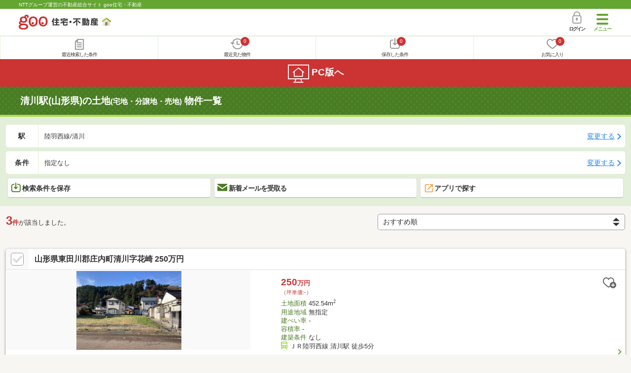

--- FILE ---
content_type: text/html; charset=UTF-8
request_url: https://house.goo.ne.jp/sp/tochi/ensen/134/2134070.html
body_size: 14080
content:
<!DOCTYPE html>




<html lang="ja">
  <head>
<script>
  dataLayer = [{
    'template': 'sp',
    'template_hit': 'sp',
    'goo_login_type': 'nologin',
    'uid': '',
    'dpoint':''
  }];
</script>


<!-- Google Tag Manager snippet-->
<script>(function(w,d,s,l,i){w[l]=w[l]||[];w[l].push({'gtm.start':
new Date().getTime(),event:'gtm.js'});var f=d.getElementsByTagName(s)[0],
j=d.createElement(s),dl=l!='dataLayer'?'&l='+l:'';j.async=true;j.src=
'https://www.googletagmanager.com/gtm.js?id='+i+dl;f.parentNode.insertBefore(j,f);
})(window,document,'script','dataLayer','GTM-MWX4H8');</script>
<!-- End Google Tag Manager -->


                                
<meta charset="UTF-8">
<meta name="viewport" content="width=device-width, initial-scale=1.0, maximum-scale=1.0, user-scalable=no">
<title>清川駅(山形県)の土地(宅地・分譲地・売地) 物件情報 【goo住宅・不動産】</title>
<meta name="description" content="【NTTグループ運営のgoo住宅・不動産】清川駅の土地(宅地・分譲地・売地)をお探しならgoo住宅・不動産。土地を購入したい方へ！土地、宅地、売地、土地売買、分譲地の不動産物件情報が満載です。豊富な物件情報の中からあなたの理想の土地(宅地・分譲地・売地) を見つけてください。">
<meta name="keywords" content="清川駅 土地,物件一覧,土地,宅地,分譲地,不動産"><meta name="format-detection" content="telephone=no">
<meta name="robots" content="noarchive">
<link rel="apple-touch-icon-precomposed" href="/sp/house_512.png">
<link rel="canonical" href="https://house.goo.ne.jp/buy/touhoku_la/ensen/134/2134070.html"><link rel="preload" href="/sp/house/fonts/icomoon.ttf?37m9fz" as="font" type="font/ttf" crossorigin>
<link href="/sp/house/css/slick.css?2025110418" rel="stylesheet">
<link href="/sp/house/css/common.css?2025120313" rel="stylesheet">
<link href="/house/css/1.7.css?202601241421" rel="stylesheet">
<link href="/sp/house/css/1.7_sp.css?2025110418" rel="stylesheet">
<link href="/sp/house/css/colorbox.css?2025110418" rel="stylesheet">
<link href="/sp/house/css/list.css?2025112615" rel="stylesheet">

  </head>
  <body>
<!-- Google Tag Manager (noscript) -->
<noscript><iframe src="https://www.googletagmanager.com/ns.html?id=GTM-MWX4H8" height="0" width="0" style="display:none;visibility:hidden"></iframe></noscript>
<!-- End Google Tag Manager (noscript) -->


    <div id="container">
<div id="top-anc" class="cmnHeaderWrap">
  <header id="cmnHeader" class="cmnHeader">
    <div class="cmnHeader-caption"><a href="/sp/" class="cmnHeader-captionLink">NTTグループ運営の不動産総合サイト goo住宅・不動産</a></div>
    <div class="cmnHeader-inner cmnClearfix">
      <a href="/sp/" class="cmnHeader-logo"><div class="cmnHeader-logoInner"><img src="/sp/house/img/cmn_logo.png" width="187" height="30" alt="goo 住宅・不動産" class="cmnHeader-logoImg" decoding="async"></div></a>
      <div class="cmnHeader-navBtn sp">
        <button class="cmnHeader-navBtnInner"><span class="cmnHeader-btnWrap"><span class="cmnHeader-btnLine"></span></span><span class="cmnHeader-navBtnTxt"></span></button>
      </div>
            <a href="https://login.mail.goo.ne.jp/id/authn/LoginStart?Site=house.goo.ne.jp&Success=https%3A%2F%2Fhouse.goo.ne.jp%2Fsp%2Ftochi%2Fensen%2F134%2F2134070.html" class="cmnHeader-login" rel="nofollow"><span class="cmnHeader-loginIcon"><span class="cmnIcon login"></span></span><span class="cmnHeader-loginTxt">ログイン</span></a>
    </div>
    <div class="cmnHeader-personal">
      <ul class="cmnHeader-personalInner">
        <li class="cmnHeader-personalList"><a href="/sp/history/joken.html" class="cmnHeader-personalLink" rel="nofollow"><span class="cmnHeader-personalIcon"><span class="cmnIcon listview"></span></span><span class="cmnHeader-personalTxt">最近検索した条件</span></a></li>
        <li class="cmnHeader-personalList"><a href="/sp/history/bukken.html" class="cmnHeader-personalLink" rel="nofollow"><span class="cmnHeader-personalIcon"><span class="cmnIcon clock"></span><span name="hapart_cnt" class="cmnHeader-personalCnt"></span></span><span class="cmnHeader-personalTxt">最近見た物件</span></a></li>
        <li class="cmnHeader-personalList"><a href="/sp/favorite/joken.html" class="cmnHeader-personalLink" rel="nofollow"><span class="cmnHeader-personalIcon"><span class="cmnIcon download"></span><span name="fcond_cnt" class="cmnHeader-personalCnt"></span></span><span class="cmnHeader-personalTxt">保存した条件</span></a></li>
        <li class="cmnHeader-personalList"><a href="/sp/favorite/bukken.html" class="cmnHeader-personalLink" rel="nofollow"><span class="cmnHeader-personalIcon"><span class="cmnIcon heart"></span><span name="fapart_cnt" class="cmnHeader-personalCnt"></span></span><span class="cmnHeader-personalTxt">お気に入り</span></a></li>
      </ul>
    </div>
     <nav class="cmnHeader-gnav" role="navigation" aria-label="メインメニュー">
  <div class="cmnHeader-gnavInner">
        <section class="gooId">
    <div class="cmnHbox_small cmnFwb cmnMb_0 cmnLh_12">gooID</div>
          <ul class="cmnHeader-gnavMenu">
      <li class="cmnHeader-gnavMenuList">
        <a href="https://login.mail.goo.ne.jp/id/authn/LoginStart?Site=house.goo.ne.jp&Success=https%3A%2F%2Fhouse.goo.ne.jp%2Fsp%2Ftochi%2Fensen%2F134%2F2134070.html" class="cmnHeader-gnavMenuLink cmnArrow" rel="nofollow">ログイン</a>
      </li>
      <li class="cmnHeader-gnavMenuList">
        <a href="https://login.mail.goo.ne.jp/id/portal/RegUserStart?Site=house.goo.ne.jp&Success=https%3A%2F%2Fhouse.goo.ne.jp%2Fsp%2Ftochi%2Fensen%2F134%2F2134070.html" class="cmnHeader-gnavMenuLink cmnArrow" rel="nofollow">gooID新規登録</a>
      </li>
      </ul>
        </section>
    <div class="cmnHbox_small cmnFwb cmnMb_0">借りる</div>
    <ul class="cmnHeader-gnavMenu">
      <li class="cmnHeader-gnavMenuList">
        <a href="/sp/chintai/?fr=menu" class="cmnHeader-gnavMenuLink cmnArrow">賃貸</a>
      </li>
      <li class="cmnHeader-gnavMenuList">
        <a href="/sp/tenpo/?fr=menu" class="cmnHeader-gnavMenuLink cmnArrow">店舗・事業用</a>
      </li>
    </ul>
    <div class="cmnHbox_small cmnFwb cmnMb_0">買う</div>
    <ul class="cmnHeader-gnavMenu">
      <li class="cmnHeader-gnavMenuList">
        <a href="/sp/new-mansion/?fr=menu" class="cmnHeader-gnavMenuLink cmnArrow">新築マンション</a>
      </li>
      <li class="cmnHeader-gnavMenuList">
        <a href="/sp/mansion/?fr=menu" class="cmnHeader-gnavMenuLink cmnArrow">中古マンション</a>
      </li>
      <li class="cmnHeader-gnavMenuList">
        <a href="/sp/new-ikkodate/?fr=menu" class="cmnHeader-gnavMenuLink cmnArrow">新築一戸建て</a>
      </li>
      <li class="cmnHeader-gnavMenuList">
        <a href="/sp/ikkodate/?fr=menu" class="cmnHeader-gnavMenuLink cmnArrow">中古一戸建て</a>
      </li>
      <li class="cmnHeader-gnavMenuList">
        <a href="/sp/tochi/?fr=menu" class="cmnHeader-gnavMenuLink cmnArrow">土地</a>
      </li>
      <li class="cmnHeader-gnavMenuList">
        <a href="/sp/toushi/?fr=menu" class="cmnHeader-gnavMenuLink cmnArrow">不動産投資</a>
      </li>
    </ul>
    <div id="js-displayHistoryRealEstateArticle-hamburgerMenu"></div>
    <div id="js-displayHistoryCondition-hamburgerMenu"></div>
    <div class="cmnHbox_small cmnFwb cmnMb_0">活用する</div>
    <ul class="cmnHeader-gnavMenu">
      <li class="cmnHeader-gnavMenuList">
        <a href="/sp/sell/?fr=menu" class="cmnHeader-gnavMenuLink cmnArrow">不動産売却査定</a>
      </li>
      <li class="cmnHeader-gnavMenuList">
        <a href="/sp/sell/land/?fr=menu" class="cmnHeader-gnavMenuLink cmnArrow">土地活用</a>
      </li>
    </ul>
    <div class="cmnHbox_small cmnFwb cmnMb_0">お役立ち情報</div>
    <ul class="cmnHeader-gnavMenu">
      <li class="cmnHeader-gnavMenuList">
        <a href="/sp/kurashi/?fr=menu" class="cmnHeader-gnavMenuLink cmnArrow">暮らしデータ</a>
      </li>
      <li class="cmnHeader-gnavMenuList">
        <a href="/sp/chintai/souba/?fr=menu" class="cmnHeader-gnavMenuLink cmnArrow">家賃相場</a>
      </li>
      <li class="cmnHeader-gnavMenuList">
        <a href="/sp/agent/?fr=menu" class="cmnHeader-gnavMenuLink cmnArrow">不動産会社検索</a>
      </li>
    </ul>
    <div class="cmnHbox_small cmnFwb cmnMb_0">goo住宅・不動産アプリ</div>
    <ul class="cmnHeader-gnavMenu">
      <li class="cmnHeader-gnavMenuList">
        <a href="https://goohouse.onelink.me/RBwI/r9gt13oy" class="cmnHeader-gnavMenuLink cmnArrow" data-gtm-event-name="banner_click" data-gtm-ev-category="app_download-lp" data-gtm-ev-label="menu_button01" data-gtm-store-dice="TRUE">アプリをダウンロード</a>
      </li>
      <li class="cmnHeader-gnavMenuList">
        <a href="/sp/info/app/" class="cmnHeader-gnavMenuLink cmnArrow">アプリのメリット</a>
      </li>
    </ul>
    <div class="cmnHeader-navBtn cmnHeader-navBtn_lower sp">
      <button class="cmnHeader-navBtnInner"><span class="cmnHeader-btnWrap"><span class="cmnHeader-btnLine"></span></span><span class="cmnHeader-navBtnTxt"></span></button>
    </div>
  </div><!-- end cmnHeader-gnavInner -->
</nav>
   </header><!-- end cmnHeader -->
</div><!-- end cmnHeaderWrap -->
<div class="cmnOverlay"></div>



<main id="main" class="cmnMain cmnBorder_n" role="main">
    <h1 class="cmnFs_5 cmnColor_white cmnHbox_belt cmnHbox_border cmnBgDot">清川駅(山形県)の土地<span class="cmnFs_sml">(宅地・分譲地・売地)</span> 物件一覧</h1>
  <form action="" method="POST" name="frm_list">
    <div class="cmnInner setting">
  <div class="js-cmnListClick cmnChange">
    <div class="cmnChange-inner">
      <h2 class="cmnChange-title">駅</h2>
      <p class="cmnChange-txt cmnTextEllipsis">
        陸羽西線/清川
      </p>
    </div>
    <span class="cmnChange-btn">変更する</span>
    <a class="linkurl" href="/sp/tochi/ensen_yamagata/?area_l=touhoku&amp;en%5B%5D=134&amp;ek%5B%5D=2134070"></a>
  </div><!-- end cmnChange -->
  <div class="js-cmnListClick cmnChange">
    <div class="cmnChange-inner">
      <h2 class="cmnChange-title">条件</h2>
      <p class="cmnChange-txt cmnTextEllipsis">
        指定なし
      </p>
    </div>
    <span class="cmnChange-btn">変更する</span>
    <a class="linkurl" href="/sp/tochi/search.html?la=touhoku&ma=yamagata&en%5B%5D=134&ek%5B%5D=2134070" rel="nofollow"></a>
  </div><!-- end cmnChange -->
  <div class="listBtns">
    <ul class="listBtns-inner">
      <li name="add_fv_cond" data-cond="%2Ftochi%2Fresult.html%3Fla%3Dtouhoku%26ma%3Dyamagata%26en%255B%255D%3D134%26ek%255B%255D%3D2134070" data-genre_cd="la" class="listBtns-list">
        <a href="javascript:void(0)" class="js-cmnModalHtml-joken listBtns-link joken"><span class="listBtns-linkInner"><span class="cmnIcon cmnIcon_inline joken"></span>検索条件を保存</span></a>
      </li>
      <li class="listBtns-list">
        <a href="javascript:void(0)" onClick="navigateTo(document.frm_list,'https://house.goo.ne.jp/sp/na_mail/mail_form.html','','','_self');" class="listBtns-link mail" rel="nofollow"><span class="listBtns-linkInner"><span class="cmnIcon cmnIcon_inline mail-small"></span>新着メールを受取る</span></a>
      </li>
      <li class="listBtns-list">
        <a href="javascript:void(O)" onClick="" class="listBtns-link js-search_application" rel=""><span class="listBtns-linkInner"><span><img src="/sp/house/img/icon/open_new_orange.svg" width="22" height="22" alt="" decoding="async"></span>アプリで探す</span></a>
      </li>
    </ul>
  </div><!-- end cmnInner -->
</div><!-- end cmnInner -->
    <section id="list-anc" class="listResult cmnMb_3">
      <div class="cmnInner">
        <div class="listResult-inner">
          <div class="listResult-txt">
            <span class="cmnColor_red cmnFwb"><span class="cmnFs_4up">3</span>件</span>が該当しました。
          </div>
          <select name="sk1" id="sk1" onChange="return doSort();" class="cmnForm-select">
            <option value="1">価格安い</option>
            <option value="2">価格高い</option>
            <option value="10">駅から近い</option>
            <option value="4">面積広い</option>
            <option value="13">建築条件あり</option>
            <option value="14">建築条件なし</option>
            <option value="3">新着順</option>
            <option value="15" selected="selected">おすすめ順</option>
          </select>
          <input type="hidden" id="resetSort" value="/sp/tochi/ensen/134/2134070.html">
        </div>
      </div><!-- end cmnInner -->
    </section><!-- end listResult -->
    <section class="listBlock cmnMb_7">
      <div class="cmnInner">
                                <div class="js-cmnListClick listBlock-box">
  <h2 class="listBlock-title listBlock-title_check">
    <div class="listBlock-titleCheck">
      <div class="cmnForm-checkbox">
        <input type="checkbox" name="ai[]" value="1020Z97358472" id="1020Z97358472" class="cmnForm-input" onclick="return checkNumberOfSelection(this, 'ai[]')">
      <label class="cmnForm-label" for="1020Z97358472"></label>
        </div>
    </div>
    <div class="listBlock-titleWrap">
        <a class="linkurl cmnColor_black cmnDb name_id-btn name_id-btn-more" target="_blank" href="/sp/tochi/detail/1/020Z97358472/166449001/x1020Z97358472.html" onclick="$('#his_id_1020Z97358472').show();">山形県東田川郡庄内町清川字花崎 250万円</a>
      </div>
  </h2>
  <div class="listBlock-twocol">
    <ul class="listBlock-twocolInner">
      <li class="listBlock-twocolList">
        <div class="listBlock-twocolDetail cmnArrow cmnArrow_right">
            <div class="listBlock-twocolDetailInner">
            <div class="listBlock-twocolDetailImgArea">
              <div class="listBlock-twocolDetailImgAreaInner">
                <img src="https://img.house.goo.ne.jp/la/1/https%253A%252F%252Fsuumo.jp%252Ffront%252Fgazo%252Fbukken%252F020%252FN010000%252Fimg%252F472%252F97358472%252F97358472_0029.jpg?280x280" alt="山形県東田川郡庄内町清川字花崎 250万円" class="listBlock-twocolDetailImg" width="130" height="200" decoding="async">
              </div>
              </div>
            <div class="listBlock-twocolDetailTxtArea">
                  <div class="listBlock-twocolDetailHeart">
                    <a href="javascript:void(0)" class="js-cmnModalHtml-okiniiri cmnIcon favorite-list" data-id="1020Z97358472,la">
                      </a>
                        <span id="his_id_1020Z97358472" class="cmnBadge cmnBadge_grayBorder" style="display:none;" data-genre="la">閲覧済</span>
                  </div>
                <p class="listBlock-twocolDetailPrice"><span class="listBlock-twocolDetailPriceStrong">250</span>万円</p>
              <p class="listBlock-twocolDetailUnder_small">（坪単価:-）</p>
              <span class="cmnColor_green">土地面積</span> 452.54m<sup>2</sup><br>
              <span class="cmnColor_green">用途地域</span> 無指定<br>
              <span class="cmnColor_green">建ぺい率</span> -<br>
              <span class="cmnColor_green">容積率</span> -<br>
              <span class="cmnColor_green">建築条件</span> なし              <ul class="listBlock-twocolDetailTraffic js-cmnAccRestBox">
                      <li><img src="/sp/house/img/cmn_icon_train.png" alt="最寄り駅" class="cmnIcon cmnIcon_inline nearest-station" width="26" height="32" decoding="async">ＪＲ陸羽西線 清川駅 徒歩5分</li>
                      </ul>
                <a href="javascript:void(0)" class="js-cmnAccRestBtn listBlock-infoMore">その他の交通</a>
              <div class="listBlock-twocolDetailAddress">
                <img src="/sp/house/img/cmn_icon_marker.png" alt="住所" class="cmnIcon cmnIcon_inline address" width="26" height="32" decoding="async">山形県東田川郡庄内町清川字花崎
              </div>
              </div>
          </div>
            <div class="sub_info">
                <ul class="listBlock-propertyIcon">
                    <li class="listBlock-propertyIconList">
                <span class="listBlock-propertyIconTxt">建築条件なし</span>
              </li>
                            <li class="listBlock-propertyIconList">
                <span class="listBlock-propertyIconTxt">更地</span>
              </li>
                            <li class="listBlock-propertyIconList">
                <span class="listBlock-propertyIconTxt">本下水</span>
              </li>
                            <li class="listBlock-propertyIconList">
                <span class="listBlock-propertyIconTxt">都市ガス</span>
              </li>
                            <li class="listBlock-propertyIconList">
                <span class="listBlock-propertyIconTxt">即引渡し可</span>
              </li>
                          </ul>
                    <div class="listBlock-recommend space-b02">
              <div class="listBlock-recommendInner">
                建築条件なし売地です。広々492平米ありますので、お庭もしっかりつくれます！！閑静な住宅地内にある陽当たり良好の土地。建築条件ございませんのでお好きなプランで建築できます！前面道路、散水消雪道路です。●建築条件無し！建物はお好きな工務店・ハウスメーカーで建築可能です♪●敷地面積148坪以上、ゆったりしております♪●道路幅員6ｍ以上、アプローチ良好です♪●前面道路との段差ございません♪●閑静な住宅地内です♪●建築条件はありませんので、お好きなハウスメーカーで理想のマイホームを実現できます♪頭金０円で購入可能（諸費用ＯＫ）詳細はお問い合わせ下さい０２３４－４３－０８５７
              </div>
            </div>
              </div>
              </div>
      </li><!-- end listBlock-twocolList -->
    </ul>
  </div><!-- end listBlock-twocol -->
</div><!-- end listBlock-box -->
                                        <div class="js-cmnListClick listBlock-box">
  <h2 class="listBlock-title listBlock-title_check">
    <div class="listBlock-titleCheck">
      <div class="cmnForm-checkbox">
        <input type="checkbox" name="ai[]" value="1020Z70344473" id="1020Z70344473" class="cmnForm-input" onclick="return checkNumberOfSelection(this, 'ai[]')">
      <label class="cmnForm-label" for="1020Z70344473"></label>
        </div>
    </div>
    <div class="listBlock-titleWrap">
        <a class="linkurl cmnColor_black cmnDb name_id-btn name_id-btn-more" target="_blank" href="/sp/tochi/detail/1/020Z70344473/166449001/x1020Z70344473.html" onclick="$('#his_id_1020Z70344473').show();">山形県東田川郡庄内町清川字花崎 50万円</a>
      </div>
  </h2>
  <div class="listBlock-twocol">
    <ul class="listBlock-twocolInner">
      <li class="listBlock-twocolList">
        <div class="listBlock-twocolDetail cmnArrow cmnArrow_right">
            <div class="listBlock-twocolDetailInner">
            <div class="listBlock-twocolDetailImgArea">
              <div class="listBlock-twocolDetailImgAreaInner">
                <img src="https://img.house.goo.ne.jp/la/1/https%253A%252F%252Fsuumo.jp%252Ffront%252Fgazo%252Fbukken%252F020%252FN010000%252Fimg%252F473%252F70344473%252F70344473_0035.jpg?280x280" alt="山形県東田川郡庄内町清川字花崎 50万円" class="listBlock-twocolDetailImg" width="130" height="200" decoding="async">
              </div>
              </div>
            <div class="listBlock-twocolDetailTxtArea">
                  <div class="listBlock-twocolDetailHeart">
                    <a href="javascript:void(0)" class="js-cmnModalHtml-okiniiri cmnIcon favorite-list" data-id="1020Z70344473,la">
                      </a>
                        <span id="his_id_1020Z70344473" class="cmnBadge cmnBadge_grayBorder" style="display:none;" data-genre="la">閲覧済</span>
                  </div>
                <p class="listBlock-twocolDetailPrice"><span class="listBlock-twocolDetailPriceStrong">50</span>万円</p>
              <p class="listBlock-twocolDetailUnder_small">（坪単価:-）</p>
              <span class="cmnColor_green">土地面積</span> 128.58m<sup>2</sup><br>
              <span class="cmnColor_green">用途地域</span> 無指定<br>
              <span class="cmnColor_green">建ぺい率</span> -<br>
              <span class="cmnColor_green">容積率</span> -<br>
              <span class="cmnColor_green">建築条件</span> なし              <ul class="listBlock-twocolDetailTraffic js-cmnAccRestBox">
                      <li><img src="/sp/house/img/cmn_icon_train.png" alt="最寄り駅" class="cmnIcon cmnIcon_inline nearest-station" width="26" height="32" decoding="async">ＪＲ陸羽西線 清川駅 徒歩6分</li>
                      </ul>
                <a href="javascript:void(0)" class="js-cmnAccRestBtn listBlock-infoMore">その他の交通</a>
              <div class="listBlock-twocolDetailAddress">
                <img src="/sp/house/img/cmn_icon_marker.png" alt="住所" class="cmnIcon cmnIcon_inline address" width="26" height="32" decoding="async">山形県東田川郡庄内町清川字花崎
              </div>
              </div>
          </div>
            <div class="sub_info">
                <ul class="listBlock-propertyIcon">
                    <li class="listBlock-propertyIconList">
                <span class="listBlock-propertyIconTxt">建築条件なし</span>
              </li>
                            <li class="listBlock-propertyIconList">
                <span class="listBlock-propertyIconTxt">更地</span>
              </li>
                            <li class="listBlock-propertyIconList">
                <span class="listBlock-propertyIconTxt">南道路</span>
              </li>
                            <li class="listBlock-propertyIconList">
                <span class="listBlock-propertyIconTxt">即引渡し可</span>
              </li>
                          </ul>
                    <div class="listBlock-recommend space-b02">
              <div class="listBlock-recommendInner">
                JR清川駅まで徒歩6分。永住の地に相応しい閑静な住宅街です。●建築条件無し！建物はお好きな工務店・ハウスメーカーで建築可能です♪●前面道路との段差ございません♪●閑静な住宅地内です♪●建築会社や参考間取り等も紹介できますので、お気軽にご相談ください。●間取りや内装設備の仕様や色選びと、これからの楽しい時間を与えてくれます♪●緑豊かで閑静な住環境♪頭金０円で購入可能（諸費用ＯＫ）詳細はお問い合わせ下さい０２３４－４３－０８５７
              </div>
            </div>
              </div>
              </div>
      </li><!-- end listBlock-twocolList -->
    </ul>
  </div><!-- end listBlock-twocol -->
</div><!-- end listBlock-box -->
                                        <div class="js-cmnListClick listBlock-box">
  <h2 class="listBlock-title listBlock-title_check">
    <div class="listBlock-titleCheck">
      <div class="cmnForm-checkbox">
        <input type="checkbox" name="ai[]" value="1020Z76465409" id="1020Z76465409" class="cmnForm-input" onclick="return checkNumberOfSelection(this, 'ai[]')">
      <label class="cmnForm-label" for="1020Z76465409"></label>
        </div>
    </div>
    <div class="listBlock-titleWrap">
        <a class="linkurl cmnColor_black cmnDb name_id-btn name_id-btn-more" target="_blank" href="/sp/tochi/detail/1/020Z76465409/166449001/x1020Z76465409.html" onclick="$('#his_id_1020Z76465409').show();">山形県東田川郡庄内町清川字花崎 50万円</a>
      </div>
  </h2>
  <div class="listBlock-twocol">
    <ul class="listBlock-twocolInner">
      <li class="listBlock-twocolList">
        <div class="listBlock-twocolDetail cmnArrow cmnArrow_right">
            <div class="listBlock-twocolDetailInner">
            <div class="listBlock-twocolDetailImgArea">
              <div class="listBlock-twocolDetailImgAreaInner">
                <img src="https://img.house.goo.ne.jp/la/1/https%253A%252F%252Fsuumo.jp%252Ffront%252Fgazo%252Fbukken%252F020%252FN010000%252Fimg%252F409%252F76465409%252F76465409_0046.jpg?280x280" alt="山形県東田川郡庄内町清川字花崎 50万円" class="listBlock-twocolDetailImg" width="130" height="200" loading="lazy">
              </div>
              </div>
            <div class="listBlock-twocolDetailTxtArea">
                  <div class="listBlock-twocolDetailHeart">
                    <a href="javascript:void(0)" class="js-cmnModalHtml-okiniiri cmnIcon favorite-list" data-id="1020Z76465409,la">
                      </a>
                        <span id="his_id_1020Z76465409" class="cmnBadge cmnBadge_grayBorder" style="display:none;" data-genre="la">閲覧済</span>
                  </div>
                <p class="listBlock-twocolDetailPrice"><span class="listBlock-twocolDetailPriceStrong">50</span>万円</p>
              <p class="listBlock-twocolDetailUnder_small">（坪単価:-）</p>
              <span class="cmnColor_green">土地面積</span> 226.62m<sup>2</sup><br>
              <span class="cmnColor_green">用途地域</span> 無指定<br>
              <span class="cmnColor_green">建ぺい率</span> -<br>
              <span class="cmnColor_green">容積率</span> -<br>
              <span class="cmnColor_green">建築条件</span> なし              <ul class="listBlock-twocolDetailTraffic js-cmnAccRestBox">
                      <li><img src="/sp/house/img/cmn_icon_train.png" alt="最寄り駅" class="cmnIcon cmnIcon_inline nearest-station" width="26" height="32" loading="lazy">ＪＲ陸羽西線 清川駅 徒歩7分</li>
                      </ul>
                <a href="javascript:void(0)" class="js-cmnAccRestBtn listBlock-infoMore">その他の交通</a>
              <div class="listBlock-twocolDetailAddress">
                <img src="/sp/house/img/cmn_icon_marker.png" alt="住所" class="cmnIcon cmnIcon_inline address" width="26" height="32" loading="lazy">山形県東田川郡庄内町清川字花崎
              </div>
              </div>
          </div>
            <div class="sub_info">
                <ul class="listBlock-propertyIcon">
                    <li class="listBlock-propertyIconList">
                <span class="listBlock-propertyIconTxt">建築条件なし</span>
              </li>
                            <li class="listBlock-propertyIconList">
                <span class="listBlock-propertyIconTxt">更地</span>
              </li>
                            <li class="listBlock-propertyIconList">
                <span class="listBlock-propertyIconTxt">本下水</span>
              </li>
                            <li class="listBlock-propertyIconList">
                <span class="listBlock-propertyIconTxt">即引渡し可</span>
              </li>
                          </ul>
                    <div class="listBlock-recommend space-b02">
              <div class="listBlock-recommendInner">
                JR清川駅まで徒歩7分。永住の地に相応しい閑静な住宅街です。●建築条件無し！建物はお好きな工務店・ハウスメーカーで建築可能です♪●前面道路との段差ございません♪●閑静な住宅地内です♪●建築会社や参考間取り等も紹介できますので、お気軽にご相談ください。●間取りや内装設備の仕様や色選びと、これからの楽しい時間を与えてくれます♪●緑豊かで閑静な住環境♪※水道管隣地との共有です。頭金０円で購入可能（諸費用ＯＫ）詳細はお問い合わせ下さい０２３４－４３－０８５７
              </div>
            </div>
              </div>
              </div>
      </li><!-- end listBlock-twocolList -->
    </ul>
  </div><!-- end listBlock-twocol -->
</div><!-- end listBlock-box -->
                      </div><!-- end cmnInner -->
    </section><!-- end listBlock -->
    <div class="cmnPagination">
  <div class="cmnInner">
    <ul class="cmnPagination-inner">
    </ul>
  </div><!-- end cmnInner -->
</div>
<div class="cmnPager">
  <div class="cmnInner">
    <ul class="cmnPager-inner">
      <li class="cmnPager-list">
      </li>
      <li class="cmnPager-list">
        <span href="javascript:void(0)" class="cmnPager-link">
          <span class="cmnPager-txt">1～3<span class="cmnPager-sub">件</span></span>
        </span>
      </li>
      <li class="cmnPager-list">
      </li>
    </ul>
  </div><!-- end cmnInner -->
</div>

    <div class="cmnInner setting">
  <div class="js-cmnListClick cmnChange">
    <div class="cmnChange-inner">
      <h2 class="cmnChange-title">駅</h2>
      <p class="cmnChange-txt cmnTextEllipsis">
        陸羽西線/清川
      </p>
    </div>
    <span class="cmnChange-btn">変更する</span>
    <a class="linkurl" href="/sp/tochi/ensen_yamagata/?area_l=touhoku&amp;en%5B%5D=134&amp;ek%5B%5D=2134070"></a>
  </div><!-- end cmnChange -->
  <div class="js-cmnListClick cmnChange">
    <div class="cmnChange-inner">
      <h2 class="cmnChange-title">条件</h2>
      <p class="cmnChange-txt">
        指定なし
      </p>
    </div>
    <span class="cmnChange-btn">変更する</span>
    <a class="linkurl" href="/sp/tochi/search.html?la=touhoku&ma=yamagata&en%5B%5D=134&ek%5B%5D=2134070" rel="nofollow"></a>
  </div><!-- end cmnChange -->
  <div class="listBtns">
    <ul class="listBtns-inner">
      <li name="add_fv_cond" data-cond="%2Ftochi%2Fresult.html%3Fla%3Dtouhoku%26ma%3Dyamagata%26en%255B%255D%3D134%26ek%255B%255D%3D2134070" data-genre_cd="la" class="listBtns-list">
        <a href="javascript:void(0)" class="js-cmnModalHtml-joken listBtns-link joken"><span class="listBtns-linkInner"><span class="cmnIcon cmnIcon_inline joken"></span>検索条件を保存</span></a>
      </li>
      <li class="listBtns-list">
        <a href="javascript:void(0)" onClick="navigateTo(document.frm_list,'https://house.goo.ne.jp/sp/na_mail/mail_form.html','','','_self');" class="listBtns-link mail" rel="nofollow"><span class="listBtns-linkInner"><span class="cmnIcon cmnIcon_inline mail-small"></span>新着メールを受取る</span></a>
      </li>
      <li class="listBtns-list">
        <a href="javascript:void(O)" onClick="" class="listBtns-link js-search_application" rel=""><span class="listBtns-linkInner"><span><img src="/sp/house/img/icon/open_new_orange.svg" width="22" height="22" alt="" loading="lazy"></span>アプリで探す</span></a>
      </li>
    </ul>
  </div><!-- end cmnInner -->
</div><!-- end cmnInner -->
    <div class="cmnError-message cmnMb_4">
      <div class="cmnInner">
        <div class="cmnError-messageTitle">申し訳ございません。条件にあう物件が少なかったため<br>以下は「高屋駅と狩川駅」の物件情報を表示しています。</div>
      </div>
    </div>
        <h1 class="cmnFs_5 cmnColor_white cmnHbox_belt cmnHbox_border cmnBgDot cmnMb_4">高屋駅と狩川駅の土地 物件一覧</h1>
    <section class="listBlock cmnMb_7">
      <div class="cmnInner">
                                <div class="js-cmnListClick listBlock-box">
  <h2 class="listBlock-title listBlock-title_check">
    <div class="listBlock-titleCheck">
      <div class="cmnForm-checkbox">
        <input type="checkbox" name="ai[]" value="473160006811" id="473160006811" class="cmnForm-input" onclick="return checkNumberOfSelection(this, 'ai[]')">
      <label class="cmnForm-label" for="473160006811"></label>
        </div>
    </div>
    <div class="listBlock-titleWrap">
        <a class="linkurl cmnColor_black cmnDb name_id-btn name_id-btn-more" target="_blank" href="/sp/tochi/detail/4/73160006811/7316/x473160006811.html" onclick="$('#his_id_473160006811').show();">山形県東田川郡庄内町狩川字楯下 200万円</a>
      </div>
  </h2>
  <div class="listBlock-twocol">
    <ul class="listBlock-twocolInner">
      <li class="listBlock-twocolList">
        <div class="listBlock-twocolDetail cmnArrow cmnArrow_right">
            <div class="listBlock-twocolDetailInner">
            <div class="listBlock-twocolDetailImgArea">
              <div class="listBlock-twocolDetailImgAreaInner">
                <img src="https://img.house.goo.ne.jp/la/4/https%253A%252F%252Fimage2.homes.jp%252Fsmallimg%252Fimage.php%253Ffile%253Dhttp%25253A%25252F%25252Fimg.homes.jp%25252F7316%25252Fsale%25252F6811%25252F2%25252F2%25252F1ktu.jpg%2526width%253D500%2526height%253D500?280x280" alt="山形県東田川郡庄内町狩川字楯下 200万円" class="listBlock-twocolDetailImg" width="130" height="200" decoding="async">
              </div>
              </div>
            <div class="listBlock-twocolDetailTxtArea">
                  <div class="listBlock-twocolDetailHeart">
                    <a href="javascript:void(0)" class="js-cmnModalHtml-okiniiri cmnIcon favorite-list" data-id="473160006811,la">
                      </a>
                        <span id="his_id_473160006811" class="cmnBadge cmnBadge_grayBorder" style="display:none;" data-genre="la">閲覧済</span>
                  </div>
                <p class="listBlock-twocolDetailPrice"><span class="listBlock-twocolDetailPriceStrong">200</span>万円</p>
              <p class="listBlock-twocolDetailUnder_small">（坪単価:3万円）</p>
              <span class="cmnColor_green">土地面積</span> 217.31m<sup>2</sup><br>
              <span class="cmnColor_green">用途地域</span> 無指定<br>
              <span class="cmnColor_green">建ぺい率</span> 0%<br>
              <span class="cmnColor_green">容積率</span> -<br>
              <span class="cmnColor_green">建築条件</span> なし              <ul class="listBlock-twocolDetailTraffic js-cmnAccRestBox">
                      <li><img src="/sp/house/img/cmn_icon_train.png" alt="最寄り駅" class="cmnIcon cmnIcon_inline nearest-station" width="26" height="32" decoding="async">陸羽西線 狩川駅 徒歩11分</li>
                      </ul>
                <a href="javascript:void(0)" class="js-cmnAccRestBtn listBlock-infoMore">その他の交通</a>
              <div class="listBlock-twocolDetailAddress">
                <img src="/sp/house/img/cmn_icon_marker.png" alt="住所" class="cmnIcon cmnIcon_inline address" width="26" height="32" decoding="async">山形県東田川郡庄内町狩川字楯下
              </div>
              </div>
          </div>
            <div class="sub_info">
                <ul class="listBlock-propertyIcon">
                    <li class="listBlock-propertyIconList">
                <span class="listBlock-propertyIconTxt">建築条件なし</span>
              </li>
                            <li class="listBlock-propertyIconList">
                <span class="listBlock-propertyIconTxt">南道路</span>
              </li>
                            <li class="listBlock-propertyIconList">
                <span class="listBlock-propertyIconTxt">上物有り</span>
              </li>
                          </ul>
                    <div class="listBlock-recommend space-b02">
              <div class="listBlock-recommendInner">
                旧立川町の中心部　緑豊かな住宅地
              </div>
            </div>
              </div>
              </div>
      </li><!-- end listBlock-twocolList -->
    </ul>
  </div><!-- end listBlock-twocol -->
</div><!-- end listBlock-box -->
                <a href="/sp/tochi/result.html?la=touhoku&ma=yamagata&en%5B%5D=134&ek%5B%5D=2134060&ek%5B%5D=2134080" class="cmnList-moreLink cmnArrow cmnArrow_downSCenter cmnTac"><div class="cmnList-moreTxt">もっと見る</div></a>
      </div><!-- end cmnInner -->
    </section><!-- end listBlock -->
            <div class="cmnInner cmnMt_4 cmnMb_4">
      <a href="/sp/favorite/bukken.html" class="cmnBtn cmnBtn_green cmnArrow"><span class="cmnIcon cmnIcon_inline heart-to-list"></span>お気に入り物件一覧を見る</a>
    </div><!-- end cmnInner -->
    <div class="middle_banner">
      <p><a href="https://finance.docomo.ne.jp/flat35/lp/transition2new.html?id=53OM001999&utm_source=goo&utm_medium=banner&utm_campaign=03" target="_blank" data-gtm-ev-category="住宅ローンバナー" data-gtm-ev-action="result" data-gtm-ev-label="banner01" data-gtm-event-name="banner_click" data-gtm-store-dice="TRUE"><img src="/sp/house/img/cam_docomo_loan_finance_300x100.png?2025110418" alt="【ドコモ・ファイナンス】ドコモ・ファイナンスのフラット35　ずっと！固定金利の安心　詳細はこちら！" width="300" height="100" loading="lazy"></a></p>
    </div>
    <h2 class="cmnHbox_small">条件を追加する</h2>
<section class="cmnAcc">
  <ul class="cmnAcc-inner">
    <li class="cmnAcc-list">
      <a href="javascript:void(0)" class="js-cmnAccBtn cmnAcc-link cmnArrow_down">価格</a>
    </li>
    <li class="js-cmnAccBox cmnAcc-listBox">
      <div class="cmnAcc-listBoxInner">
          <a  href="/sp/tochi/result.html?la=touhoku&ma=yamagata&en%5B%5D=134&ek%5B%5D=2134070&pu=500" class="cmnAcc-listBoxLink cmnArrow"><span class="cmnAcc-listBoxLinkTxt">500万円以下</span></a>
        <a  href="/sp/tochi/result.html?la=touhoku&ma=yamagata&en%5B%5D=134&ek%5B%5D=2134070&pu=1000" class="cmnAcc-listBoxLink cmnArrow"><span class="cmnAcc-listBoxLinkTxt">1,000万円以下</span></a>
        <a  href="/sp/tochi/result.html?la=touhoku&ma=yamagata&en%5B%5D=134&ek%5B%5D=2134070&pu=2000" class="cmnAcc-listBoxLink cmnArrow"><span class="cmnAcc-listBoxLinkTxt">2,000万円以下</span></a>
        <a  href="/sp/tochi/result.html?la=touhoku&ma=yamagata&en%5B%5D=134&ek%5B%5D=2134070&pu=3000" class="cmnAcc-listBoxLink cmnArrow"><span class="cmnAcc-listBoxLinkTxt">3,000万円以下</span></a>
        <a  href="/sp/tochi/result.html?la=touhoku&ma=yamagata&en%5B%5D=134&ek%5B%5D=2134070&pu=4000" class="cmnAcc-listBoxLink cmnArrow"><span class="cmnAcc-listBoxLinkTxt">4,000万円以下</span></a>
        <a  href="/sp/tochi/result.html?la=touhoku&ma=yamagata&en%5B%5D=134&ek%5B%5D=2134070&pu=5000" class="cmnAcc-listBoxLink cmnArrow"><span class="cmnAcc-listBoxLinkTxt">5,000万円以下</span></a>
        <a  href="/sp/tochi/result.html?la=touhoku&ma=yamagata&en%5B%5D=134&ek%5B%5D=2134070&pu=6000" class="cmnAcc-listBoxLink cmnArrow"><span class="cmnAcc-listBoxLinkTxt">6,000万円以下</span></a>
        <a  href="/sp/tochi/result.html?la=touhoku&ma=yamagata&en%5B%5D=134&ek%5B%5D=2134070&pu=7000" class="cmnAcc-listBoxLink cmnArrow"><span class="cmnAcc-listBoxLinkTxt">7,000万円以下</span></a>
        <a  href="/sp/tochi/result.html?la=touhoku&ma=yamagata&en%5B%5D=134&ek%5B%5D=2134070&pu=8000" class="cmnAcc-listBoxLink cmnArrow"><span class="cmnAcc-listBoxLinkTxt">8,000万円以下</span></a>
      </div>
    </li>
    <li class="cmnAcc-list">
      <a href="javascript:void(0)" class="js-cmnAccBtn cmnAcc-link cmnArrow_down">土地面積</a>
    </li>
    <li class="js-cmnAccBox cmnAcc-listBox">
      <div class="cmnAcc-listBoxInner">
          <a  href="/sp/tochi/result.html?la=touhoku&ma=yamagata&en%5B%5D=134&ek%5B%5D=2134070&la_l=40" class="cmnAcc-listBoxLink cmnArrow"><span class="cmnAcc-listBoxLinkTxt">40m2以上</span></a>
        <a  href="/sp/tochi/result.html?la=touhoku&ma=yamagata&en%5B%5D=134&ek%5B%5D=2134070&la_l=50" class="cmnAcc-listBoxLink cmnArrow"><span class="cmnAcc-listBoxLinkTxt">50m2以上</span></a>
        <a  href="/sp/tochi/result.html?la=touhoku&ma=yamagata&en%5B%5D=134&ek%5B%5D=2134070&la_l=60" class="cmnAcc-listBoxLink cmnArrow"><span class="cmnAcc-listBoxLinkTxt">60m2以上</span></a>
        <a  href="/sp/tochi/result.html?la=touhoku&ma=yamagata&en%5B%5D=134&ek%5B%5D=2134070&la_l=70" class="cmnAcc-listBoxLink cmnArrow"><span class="cmnAcc-listBoxLinkTxt">70m2以上</span></a>
        <a  href="/sp/tochi/result.html?la=touhoku&ma=yamagata&en%5B%5D=134&ek%5B%5D=2134070&la_l=80" class="cmnAcc-listBoxLink cmnArrow"><span class="cmnAcc-listBoxLinkTxt">80m2以上</span></a>
        <a  href="/sp/tochi/result.html?la=touhoku&ma=yamagata&en%5B%5D=134&ek%5B%5D=2134070&la_l=90" class="cmnAcc-listBoxLink cmnArrow"><span class="cmnAcc-listBoxLinkTxt">90m2以上</span></a>
        <a  href="/sp/tochi/result.html?la=touhoku&ma=yamagata&en%5B%5D=134&ek%5B%5D=2134070&la_l=100" class="cmnAcc-listBoxLink cmnArrow"><span class="cmnAcc-listBoxLinkTxt">100m2以上</span></a>
      </div>
    </li>
    <li class="cmnAcc-list">
      <a href="javascript:void(0)" class="js-cmnAccBtn cmnAcc-link cmnArrow_down">駅からの時間</a>
    </li>
    <li class="js-cmnAccBox cmnAcc-listBox">
      <div class="cmnAcc-listBoxInner">
          <a  href="javascript:void(0)" class="cmnAcc-listBoxLink cmnArrow disabled"><span class="cmnAcc-listBoxLinkTxt">1分以内</span></a>
        <a  href="/sp/tochi/result.html?la=touhoku&ma=yamagata&en%5B%5D=134&ek%5B%5D=2134070&wm=5" class="cmnAcc-listBoxLink cmnArrow"><span class="cmnAcc-listBoxLinkTxt">5分以内</span></a>
        <a  href="/sp/tochi/result.html?la=touhoku&ma=yamagata&en%5B%5D=134&ek%5B%5D=2134070&wm=7" class="cmnAcc-listBoxLink cmnArrow"><span class="cmnAcc-listBoxLinkTxt">7分以内</span></a>
        <a  href="/sp/tochi/result.html?la=touhoku&ma=yamagata&en%5B%5D=134&ek%5B%5D=2134070&wm=10" class="cmnAcc-listBoxLink cmnArrow"><span class="cmnAcc-listBoxLinkTxt">10分以内</span></a>
        <a  href="/sp/tochi/result.html?la=touhoku&ma=yamagata&en%5B%5D=134&ek%5B%5D=2134070&wm=15" class="cmnAcc-listBoxLink cmnArrow"><span class="cmnAcc-listBoxLinkTxt">15分以内</span></a>
        <a  href="/sp/tochi/result.html?la=touhoku&ma=yamagata&en%5B%5D=134&ek%5B%5D=2134070&wm=20" class="cmnAcc-listBoxLink cmnArrow"><span class="cmnAcc-listBoxLinkTxt">20分以内</span></a>
      </div>
    </li>
    <li class="cmnAcc-list">
      <a href="javascript:void(0)" class="js-cmnAccBtn cmnAcc-link cmnArrow_down">建築条件</a>
    </li>
    <li class="js-cmnAccBox cmnAcc-listBox">
      <div class="cmnAcc-listBoxInner">
          <a  href="/sp/tochi/special/4001/ensen/134/2134070.html" class="cmnAcc-listBoxLink cmnArrow"><span class="cmnAcc-listBoxLinkTxt">建築条件なし</span></a>
        <a  href="javascript:void(0)" class="cmnAcc-listBoxLink cmnArrow disabled"><span class="cmnAcc-listBoxLinkTxt">建築条件あり</span></a>
      </div>
    </li>
    <li class="cmnAcc-list">
      <a href="javascript:void(0)" class="js-cmnAccBtn cmnAcc-link cmnArrow_down">現況</a>
    </li>
    <li class="js-cmnAccBox cmnAcc-listBox">
      <div class="cmnAcc-listBoxInner">
        <a  href="/sp/tochi/result.html?la=touhoku&ma=yamagata&en%5B%5D=134&ek%5B%5D=2134070&sc%5B%5D=01" class="cmnAcc-listBoxLink cmnArrow"><span class="cmnAcc-listBoxLinkTxt">更地</span></a>
        <a  href="javascript:void(0)" class="cmnAcc-listBoxLink cmnArrow disabled"><span class="cmnAcc-listBoxLinkTxt">上物有り</span></a>
      </div>
    </li>
    <li class="cmnAcc-list">
      <a href="javascript:void(0)" class="js-cmnAccBtn cmnAcc-link cmnArrow_down">立地・特徴</a>
    </li>
    <li class="js-cmnAccBox cmnAcc-listBox">
      <div class="cmnAcc-listBoxInner">
        <a  href="javascript:void(0)" class="cmnAcc-listBoxLink cmnArrow disabled"><span class="cmnAcc-listBoxLinkTxt">1種低層地域</span></a>
        <a  href="javascript:void(0)" class="cmnAcc-listBoxLink cmnArrow disabled"><span class="cmnAcc-listBoxLinkTxt">角地</span></a>
        <a  href="/sp/tochi/result.html?la=touhoku&ma=yamagata&en%5B%5D=134&ek%5B%5D=2134070&sr=1" class="cmnAcc-listBoxLink cmnArrow"><span class="cmnAcc-listBoxLinkTxt">南道路</span></a>
        <a  href="javascript:void(0)" class="cmnAcc-listBoxLink cmnArrow disabled"><span class="cmnAcc-listBoxLinkTxt">整形地</span></a>
        <a  href="javascript:void(0)" class="cmnAcc-listBoxLink cmnArrow disabled"><span class="cmnAcc-listBoxLinkTxt">平坦地</span></a>
        <a  href="/sp/tochi/result.html?la=touhoku&ma=yamagata&en%5B%5D=134&ek%5B%5D=2134070&ut%5B%5D=003" class="cmnAcc-listBoxLink cmnArrow"><span class="cmnAcc-listBoxLinkTxt">本下水</span></a>
        <a  href="/sp/tochi/result.html?la=touhoku&ma=yamagata&en%5B%5D=134&ek%5B%5D=2134070&ut%5B%5D=016" class="cmnAcc-listBoxLink cmnArrow"><span class="cmnAcc-listBoxLinkTxt">都市ガス</span></a>
      </div>
    </li>
    <li class="cmnAcc-list">
      <a href="javascript:void(0)" class="js-cmnAccBtn cmnAcc-link cmnArrow_down">条件</a>
    </li>
    <li class="js-cmnAccBox cmnAcc-listBox">
      <div class="cmnAcc-listBoxInner">
        <a  href="/sp/tochi/result.html?la=touhoku&ma=yamagata&en%5B%5D=134&ek%5B%5D=2134070&msc%5B%5D=14001" class="cmnAcc-listBoxLink cmnArrow"><span class="cmnAcc-listBoxLinkTxt">所有権</span></a>
        <a  href="javascript:void(0)" class="cmnAcc-listBoxLink cmnArrow disabled"><span class="cmnAcc-listBoxLinkTxt">売主・代理</span></a>
        <a  href="/sp/tochi/result.html?la=touhoku&ma=yamagata&en%5B%5D=134&ek%5B%5D=2134070&dt=1" class="cmnAcc-listBoxLink cmnArrow"><span class="cmnAcc-listBoxLinkTxt">即引渡し可</span></a>
      </div>
    </li>
    <li class="cmnAcc-list">
      <a href="javascript:void(0)" class="js-cmnAccBtn cmnAcc-link cmnArrow_down">画像・動画</a>
    </li>
    <li class="js-cmnAccBox cmnAcc-listBox">
      <div class="cmnAcc-listBoxInner">
        <a  href="/sp/tochi/result.html?la=touhoku&ma=yamagata&en%5B%5D=134&ek%5B%5D=2134070&fi=1" class="cmnAcc-listBoxLink cmnArrow"><span class="cmnAcc-listBoxLinkTxt">写真有り</span></a>
        <a  href="javascript:void(0)" class="cmnAcc-listBoxLink cmnArrow disabled"><span class="cmnAcc-listBoxLinkTxt">動画・パノラマ有り</span></a>
      </div>
    </li>
    <li class="cmnAcc-list">
      <a href="javascript:void(0)" class="js-cmnAccBtn cmnAcc-link cmnArrow_down">情報の新しさ</a>
    </li>
    <li class="js-cmnAccBox cmnAcc-listBox">
      <div class="cmnAcc-listBoxInner">
          <a  href="javascript:void(0)" class="cmnAcc-listBoxLink cmnArrow disabled"><span class="cmnAcc-listBoxLinkTxt">本日の新着</span></a>
        <a  href="javascript:void(0)" class="cmnAcc-listBoxLink cmnArrow disabled"><span class="cmnAcc-listBoxLinkTxt">1日以内</span></a>
        <a  href="/sp/tochi/result.html?la=touhoku&ma=yamagata&en%5B%5D=134&ek%5B%5D=2134070&fn=3" class="cmnAcc-listBoxLink cmnArrow"><span class="cmnAcc-listBoxLinkTxt">3日以内</span></a>
        <a  href="/sp/tochi/result.html?la=touhoku&ma=yamagata&en%5B%5D=134&ek%5B%5D=2134070&fn=7" class="cmnAcc-listBoxLink cmnArrow"><span class="cmnAcc-listBoxLinkTxt">7日以内</span></a>
        <a  href="/sp/tochi/result.html?la=touhoku&ma=yamagata&en%5B%5D=134&ek%5B%5D=2134070&fn=14" class="cmnAcc-listBoxLink cmnArrow"><span class="cmnAcc-listBoxLinkTxt">2週間以内</span></a>
      </div>
    </li>
  </ul>
</section>
    <!--cmnAppli-->
<section>
  <!-- 中部バナー -->
  <div class="cmnAppli ver_infoapp">
    <div class="cmnAppli-inner">
      <h2>お気に入りの物件を見逃さない！</h2>
      <p class="text"><strong>プッシュ通知で</strong>最新の物件情報が届く</p>
      <div class="mv-dlArea">
        <div class="dl-app">
          <div class="mv-icon">
            <p><img src="/sp/info/app/img/ico_app.png" width="76" height="76" alt="goo住宅・不動産アプリ" loading="lazy"></p>
            <h3>goo住宅・不動産<br>アプリ</h3>
          </div>
          <div class="js-appButton dw_button">
            <div class="js-appStore for-ios"><a href="https://goohouse.onelink.me/RBwI/u7f32kb9" target="_blank" data-gtm-event-name="banner_click" data-gtm-ev-category="app_download" data-gtm-ev-label="ios_main_button01" data-gtm-store-dice="TRUE"><img src="/sp/info/app/img/app-sotre.png" width="119" height="44" alt="App Storeからダウンロード" loading="lazy"></a></div>
            <div class="js-googlePlayStore for-and"><a href="https://goohouse.onelink.me/RBwI/u7f32kb9" target="_blank" data-gtm-event-name="banner_click" data-gtm-ev-category="app_download" data-gtm-ev-label="android_main_button01" data-gtm-store-dice="TRUE"><img src="/sp/info/app/img/googleplay.png" width="148" height="44" alt="Google Playで手に入れよう" loading="lazy"></a></div>
          </div>
        </div>
      </div>
    </div>
    <p class="bg"><img src="/sp/info/app/img/mv_pc.jpg" alt="" class="cmnAppli-leading" width="1440" height="682" loading="lazy"></p>
  </div>
</section>
<!--/cmnAppli-->
    <section class="cmnBunners cmnMt_2 cmnMb_2">
  <div class="sliderArea banner">
    <div class="full-screen slider">
      <div>
         <a href="https://service.ocn.ne.jp/hikari-mobile/ahamo.html?utm_source=house_sp&utm_medium=banner" target="_blank" class="cmnBunners-link cmnMb_1" data-gtm-event-name="banner_click" data-gtm-ev-category="ahamo_hikari" data-gtm-ev-label="banner01" data-gtm-store-dice="TRUE"><img src="/sp/house/img/banner/ahamo/ahamo_ocn600200.png?2025110418" height="100" width="300" alt="ahamo光 10ギガ基本料金ワンコインキャンペーン実施中　光ネット回線とスマホ代あわせて最大6か月間月々3,470円（税込）　適用条件など詳細はこちら" loading="lazy"></a>
      </div>
    </div>
  </div>
  <!-- end cmnInner -->
</section>
<!-- end cmnBunners -->
                    <section id="market-anc" class="listMarket cmnMb_7">
  <h2 class="cmnFs_5 cmnColor_white cmnHbox_belt cmnBgDot cmnTac cmnTile-title">価格相場</h2>
  <div class="updated">更新日：<time datetime="2026-01-19">2026年01月19日</time></div>
    <h3 class="cmnHbox_normal cmnFs_6">清川駅の価格相場</h3>
  <div class="cmnInner">
    <div class="cmnRadi cmnMb_2">
      <table class="cmnTable cmnTable_market">
    
            <tr class="cmnTable-row js-soubaOwn0">
          <th class="cmnTable-head">広さ</th>
          <th class="cmnTable-head">価格相場</th>
          <th class="cmnTable-head">物件</th>
        </tr>
                                                                          <tr class="cmnTable-row js-soubaOwn0 disabled">
          <td class="cmnTable-body">50㎡～80㎡</td>
          <td class="cmnTable-body">-</td>
          <td class="cmnTable-body"><a class="cmnFs_6down cmnLink cmnArrow cmnArrow_rightS">物件一覧へ</a></td>
        </tr>
                                                              <tr class="cmnTable-row js-soubaOwn0 disabled">
          <td class="cmnTable-body">80㎡～100㎡</td>
          <td class="cmnTable-body">-</td>
          <td class="cmnTable-body"><a class="cmnFs_6down cmnLink cmnArrow cmnArrow_rightS">物件一覧へ</a></td>
        </tr>
                                                              <tr class="cmnTable-row js-soubaOwn0 disabled">
          <td class="cmnTable-body">100㎡～150㎡</td>
          <td class="cmnTable-body">-</td>
          <td class="cmnTable-body"><a class="cmnFs_6down cmnLink cmnArrow cmnArrow_rightS">物件一覧へ</a></td>
        </tr>
                                                              <tr class="cmnTable-row js-soubaOwn0 disabled">
          <td class="cmnTable-body">150㎡～200㎡</td>
          <td class="cmnTable-body">-</td>
          <td class="cmnTable-body"><a class="cmnFs_6down cmnLink cmnArrow cmnArrow_rightS">物件一覧へ</a></td>
        </tr>
                                                              <tr class="cmnTable-row js-soubaOwn0 disabled">
          <td class="cmnTable-body">200㎡以上</td>
          <td class="cmnTable-body">-</td>
          <td class="cmnTable-body"><a class="cmnFs_6down cmnLink cmnArrow cmnArrow_rightS">物件一覧へ</a></td>
        </tr>
                </table>
    </div>
  </div>
  
    <h3 class="cmnHbox_normal cmnFs_6">周辺駅の価格相場</h3>
  <div class="cmnInner">
    <div class="cmnRadi cmnMb_2">
      <table class="cmnTable cmnTable_market">
            <tr class="cmnTable-row">
          <th class="cmnTable-head">駅</th>
          <th class="cmnTable-head">価格相場</th>
          <th class="cmnTable-head">物件</th>
        </tr>
                  <tr class="cmnTable-row js-soubaNeighborhood0 disabled">
          <td class="cmnTable-body">高屋</td>
          <td class="cmnTable-body">-</td>
          <td class="cmnTable-body"><a class="cmnFs_6down cmnLink cmnArrow cmnArrow_rightS">物件一覧へ</a></td>
        </tr>
              <tr class="cmnTable-row js-soubaNeighborhood0 disabled">
          <td class="cmnTable-body">狩川</td>
          <td class="cmnTable-body">-</td>
          <td class="cmnTable-body"><a class="cmnFs_6down cmnLink cmnArrow cmnArrow_rightS">物件一覧へ</a></td>
        </tr>
              <tr class="cmnTable-row js-soubaNeighborhood0 disabled">
          <td class="cmnTable-body">古口</td>
          <td class="cmnTable-body">-</td>
          <td class="cmnTable-body"><a class="cmnFs_6down cmnLink cmnArrow cmnArrow_rightS">物件一覧へ</a></td>
        </tr>
              <tr class="cmnTable-row js-soubaNeighborhood0 disabled">
          <td class="cmnTable-body">南野</td>
          <td class="cmnTable-body">-</td>
          <td class="cmnTable-body"><a class="cmnFs_6down cmnLink cmnArrow cmnArrow_rightS">物件一覧へ</a></td>
        </tr>
              <tr class="cmnTable-row js-soubaNeighborhood0 disabled">
          <td class="cmnTable-body">津谷</td>
          <td class="cmnTable-body">-</td>
          <td class="cmnTable-body"><a class="cmnFs_6down cmnLink cmnArrow cmnArrow_rightS">物件一覧へ</a></td>
        </tr>
                </table>
        <div class="cmnSup">
        ※このデータはgoo住宅・不動産に掲載されている土地の平均価格（管理費・駐車場代などを除く）を算出したものです。ただし5戸以上の掲載があるものについてのみ対象とします。<br>
              ※周辺駅の価格相場は広さ50㎡~80㎡の平均価格（管理費・駐車場代などを除く）を算出したものです。
            </div>
    </div>
    </div><!-- end cmnInner -->
</section><!-- end listMarket -->
                  <section class="detailSubsidy">
  <h2 class="cmnFs_5 cmnColor_white cmnHbox_belt cmnBgDot cmnTac cmnTile-title">山形県の人気の街アクセスランキング（土地）</h2>
    <h3 class="cmnHbox_normal cmnFs_6">駅別ランキング</h3>
  <div class="cmnInner cmnMb_5">
    <section class="cmnLinks cmnRadi cmnMb_0">
      <ul class="cmnLinks-inner cmnLinks-inner_ranking cmnLinks-inner_borderNoTb cmnMb_0">

                  <li class="cmnLinks-list">
          <a href="/sp/tochi/ensen/115/2115180.html" class="cmnLinks-link cmnBtn cmnBtn_green cmnBtn_noRadi cmnArrow"><span class="cmnIcon cmnIcon_inline crown01">1</span>山形</a>
        </li>
                        <li class="cmnLinks-list">
          <a href="/sp/tochi/ensen/141/2141045.html" class="cmnLinks-link cmnBtn cmnBtn_green cmnBtn_noRadi cmnArrow"><span class="cmnIcon cmnIcon_inline crown02">2</span>米沢</a>
        </li>
                        <li class="cmnLinks-list">
          <a href="/sp/tochi/ensen/141/2141060.html" class="cmnLinks-link cmnBtn cmnBtn_green cmnBtn_noRadi cmnArrow"><span class="cmnIcon cmnIcon_inline crown03">3</span>赤湯</a>
        </li>
                                                                                      </ul>
      <ul class="js-cmnAccChangeTxtRankBox cmnLinks-inner cmnLinks-inner_ranking cmnLinks-inner_borderNoBb cmnMb_0">
                                                <li class="cmnLinks-list">
          <a href="/sp/tochi/ensen/141/2141145.html" class="cmnLinks-link cmnBtn cmnBtn_green cmnBtn_noRadi cmnArrow"><span class="cmnIcon cmnIcon_inline crown04">4</span>村山</a>
        </li>
                        <li class="cmnLinks-list">
          <a href="/sp/tochi/ensen/115/2115160.html" class="cmnLinks-link cmnBtn cmnBtn_green cmnBtn_noRadi cmnArrow"><span class="cmnIcon cmnIcon_inline crown04">5</span>羽前千歳</a>
        </li>
                        <li class="cmnLinks-list">
          <a href="/sp/tochi/ensen/141/2141155.html" class="cmnLinks-link cmnBtn cmnBtn_green cmnBtn_noRadi cmnArrow"><span class="cmnIcon cmnIcon_inline crown04">6</span>大石田</a>
        </li>
                        <li class="cmnLinks-list">
          <a href="/sp/tochi/ensen/141/2141175.html" class="cmnLinks-link cmnBtn cmnBtn_green cmnBtn_noRadi cmnArrow"><span class="cmnIcon cmnIcon_inline crown04">7</span>新庄</a>
        </li>
                        <li class="cmnLinks-list">
          <a href="/sp/tochi/ensen/115/2115170.html" class="cmnLinks-link cmnBtn cmnBtn_green cmnBtn_noRadi cmnArrow"><span class="cmnIcon cmnIcon_inline crown04">8</span>北山形</a>
        </li>
                        <li class="cmnLinks-list">
          <a href="/sp/tochi/ensen/141/2141130.html" class="cmnLinks-link cmnBtn cmnBtn_green cmnBtn_noRadi cmnArrow"><span class="cmnIcon cmnIcon_inline crown04">9</span>神町</a>
        </li>
                        <li class="cmnLinks-list">
          <a href="/sp/tochi/ensen/141/2141115.html" class="cmnLinks-link cmnBtn cmnBtn_green cmnBtn_noRadi cmnArrow"><span class="cmnIcon cmnIcon_inline crown04">10</span>高擶</a>
        </li>
                </ul>
    </section>
    <a href="javascript:void(0)" class="js-cmnAccChangeTxtRankBtn cmnBtn cmnBtn_more"><span class="cmnArrow cmnArrow_down cmnArrow_onLGreen">4位以下を見る</span></a>
  </div>
  
    <h3 class="cmnHbox_normal cmnFs_6">エリア別ランキング</h3>
  <div class="cmnInner cmnMb_5">
    <section class="cmnLinks cmnRadi cmnMb_0">
      <ul class="cmnLinks-inner cmnLinks-inner_ranking cmnLinks-inner_borderNoTb cmnMb_0">
                  <li class="cmnLinks-list">
          <a href="/sp/tochi/area_yamagata/06201.html" class="cmnLinks-link cmnBtn cmnBtn_green cmnBtn_noRadi cmnArrow"><span class="cmnIcon cmnIcon_inline crown01">1</span>山形市</a>
        </li>
                        <li class="cmnLinks-list">
          <a href="/sp/tochi/area_yamagata/06210.html" class="cmnLinks-link cmnBtn cmnBtn_green cmnBtn_noRadi cmnArrow"><span class="cmnIcon cmnIcon_inline crown02">2</span>天童市</a>
        </li>
                        <li class="cmnLinks-list">
          <a href="/sp/tochi/area_yamagata/06203.html" class="cmnLinks-link cmnBtn cmnBtn_green cmnBtn_noRadi cmnArrow"><span class="cmnIcon cmnIcon_inline crown03">3</span>鶴岡市</a>
        </li>
                                                                                      </ul>
      <ul class="js-cmnAccChangeTxtRankBox cmnLinks-inner cmnLinks-inner_ranking cmnLinks-inner_borderNoBb cmnMb_0">
                                                <li class="cmnLinks-list">
          <a href="/sp/tochi/area_yamagata/06204.html" class="cmnLinks-link cmnBtn cmnBtn_green cmnBtn_noRadi cmnArrow"><span class="cmnIcon cmnIcon_inline crown04">4</span>酒田市</a>
        </li>
                        <li class="cmnLinks-list">
          <a href="/sp/tochi/area_yamagata/06211.html" class="cmnLinks-link cmnBtn cmnBtn_green cmnBtn_noRadi cmnArrow"><span class="cmnIcon cmnIcon_inline crown04">5</span>東根市</a>
        </li>
                        <li class="cmnLinks-list">
          <a href="/sp/tochi/area_yamagata/06202.html" class="cmnLinks-link cmnBtn cmnBtn_green cmnBtn_noRadi cmnArrow"><span class="cmnIcon cmnIcon_inline crown04">6</span>米沢市</a>
        </li>
                        <li class="cmnLinks-list">
          <a href="/sp/tochi/area_yamagata/06206.html" class="cmnLinks-link cmnBtn cmnBtn_green cmnBtn_noRadi cmnArrow"><span class="cmnIcon cmnIcon_inline crown04">7</span>寒河江市</a>
        </li>
                        <li class="cmnLinks-list">
          <a href="/sp/tochi/area_yamagata/06208.html" class="cmnLinks-link cmnBtn cmnBtn_green cmnBtn_noRadi cmnArrow"><span class="cmnIcon cmnIcon_inline crown04">8</span>村山市</a>
        </li>
                        <li class="cmnLinks-list">
          <a href="/sp/tochi/area_yamagata/06213.html" class="cmnLinks-link cmnBtn cmnBtn_green cmnBtn_noRadi cmnArrow"><span class="cmnIcon cmnIcon_inline crown04">9</span>南陽市</a>
        </li>
                        <li class="cmnLinks-list">
          <a href="/sp/tochi/area_yamagata/06205.html" class="cmnLinks-link cmnBtn cmnBtn_green cmnBtn_noRadi cmnArrow"><span class="cmnIcon cmnIcon_inline crown04">10</span>新庄市</a>
        </li>
                </ul>
    </section>
    <a href="javascript:void(0)" class="js-cmnAccChangeTxtRankBtn cmnBtn cmnBtn_more"><span class="cmnArrow cmnArrow_down cmnArrow_onLGreen">4位以下を見る</span></a>
  </div>
  
    <h3 class="cmnHbox_normal cmnFs_6">路線別ランキング</h3>
  <div class="cmnInner cmnMb_5">
    <section class="cmnLinks cmnRadi cmnMb_0">
      <ul class="cmnLinks-inner cmnLinks-inner_ranking cmnLinks-inner_borderNoTb cmnMb_0">
                  <li class="cmnLinks-list">
          <a href="/sp/tochi/ensen_yamagata/141.html" class="cmnLinks-link cmnBtn cmnBtn_green cmnBtn_noRadi cmnArrow"><span class="cmnIcon cmnIcon_inline crown01">1</span>奥羽本線</a>
        </li>
                        <li class="cmnLinks-list">
          <a href="/sp/tochi/ensen_yamagata/149.html" class="cmnLinks-link cmnBtn cmnBtn_green cmnBtn_noRadi cmnArrow"><span class="cmnIcon cmnIcon_inline crown02">2</span>羽越本線</a>
        </li>
                        <li class="cmnLinks-list">
          <a href="/sp/tochi/ensen_yamagata/004.html" class="cmnLinks-link cmnBtn cmnBtn_green cmnBtn_noRadi cmnArrow"><span class="cmnIcon cmnIcon_inline crown03">3</span>山形新幹線</a>
        </li>
                                                                            </ul>
      <ul class="js-cmnAccChangeTxtRankBox cmnLinks-inner cmnLinks-inner_ranking cmnLinks-inner_borderNoBb cmnMb_0">
                                                <li class="cmnLinks-list">
          <a href="/sp/tochi/ensen_yamagata/133.html" class="cmnLinks-link cmnBtn cmnBtn_green cmnBtn_noRadi cmnArrow"><span class="cmnIcon cmnIcon_inline crown04">4</span>陸羽東線</a>
        </li>
                        <li class="cmnLinks-list">
          <a href="/sp/tochi/ensen_yamagata/143.html" class="cmnLinks-link cmnBtn cmnBtn_green cmnBtn_noRadi cmnArrow"><span class="cmnIcon cmnIcon_inline crown04">5</span>山鉄フラワー長井線</a>
        </li>
                        <li class="cmnLinks-list">
          <a href="/sp/tochi/ensen_yamagata/134.html" class="cmnLinks-link cmnBtn cmnBtn_green cmnBtn_noRadi cmnArrow"><span class="cmnIcon cmnIcon_inline crown04">6</span>陸羽西線</a>
        </li>
                        <li class="cmnLinks-list">
          <a href="/sp/tochi/ensen_yamagata/115.html" class="cmnLinks-link cmnBtn cmnBtn_green cmnBtn_noRadi cmnArrow"><span class="cmnIcon cmnIcon_inline crown04">7</span>仙山線</a>
        </li>
                        <li class="cmnLinks-list">
          <a href="/sp/tochi/ensen_yamagata/142.html" class="cmnLinks-link cmnBtn cmnBtn_green cmnBtn_noRadi cmnArrow"><span class="cmnIcon cmnIcon_inline crown04">8</span>米坂線</a>
        </li>
                        <li class="cmnLinks-list">
          <a href="/sp/tochi/ensen_yamagata/144.html" class="cmnLinks-link cmnBtn cmnBtn_green cmnBtn_noRadi cmnArrow"><span class="cmnIcon cmnIcon_inline crown04">9</span>左沢線</a>
        </li>
                </ul>
    </section>
    <a href="javascript:void(0)" class="js-cmnAccChangeTxtRankBtn cmnBtn cmnBtn_more"><span class="cmnArrow cmnArrow_down cmnArrow_onLGreen">4位以下を見る</span></a>
  </div>
  
  <div class="cmnInner">
    <p class="cmnInner cmnMt_4 cmnMb_4"><a href="/sp/useful/ranking/" class="cmnInner cmnBtn cmnBtn_green cmnBtn_center cmnArrow">他の地域のランキングをもっと見る</a></p>
    <p class="cmnMb_7 cmnTable-note cmnSup">※このランキングは2025年12月01日～31日における各ページのアクセス数から算出しています。</p>
  </div>
</section>
        <!--コラム-->
<section class="detailSubsidy">
  <h2 class="cmnFs_5 cmnColor_white cmnHbox_belt cmnBgDot cmnTac cmnTile-title">住まいのコラム</h2>
  <div class="cmnInner">
    <ul class="cmnLinks-columnList">
      <li class="cmnLinks-columnListItem">
        <a href="/sp/useful/column/kodate/kiso/0001.html" class="cmnLinks-columnListLink cmnArrow">
          <p class="cmnLinks-columnListImg"><img src="/house/img/useful/column/kodate/kiso/0001_1.jpg" width="80" height="80" alt="" loading="lazy"></p>
          <p class="cmnLinks-columnListTxt">家を買うと決めたらまずやること3つ！重視するポイントも押さえておこう</p>
        </a>
      </li>
      <li class="cmnLinks-columnListItem">
        <a href="/sp/useful/column/kodate/hiyou/0001.html" class="cmnLinks-columnListLink cmnArrow">
          <p class="cmnLinks-columnListImg"><img src="/house/img/useful/column/kodate/hiyou/0001_1.jpg" width="80" height="80" alt="" loading="lazy"></p>
          <p class="cmnLinks-columnListTxt">不動産取得税とは？いくら払う？金額の目安・計算方法や軽減措置について</p>
        </a>
      </li>
      <li class="cmnLinks-columnListItem">
        <a href="/sp/useful/column/kodate/hiyou/0002.html" class="cmnLinks-columnListLink cmnArrow">
          <p class="cmnLinks-columnListImg"><img src="/house/img/useful/column/kodate/hiyou/0002_1.jpg" width="80" height="80" alt="" loading="lazy"></p>
          <p class="cmnLinks-columnListTxt">登録免許税とは？計算方法や軽減措置をわかりやすく解説</p>
        </a>
      </li>
      <li class="cmnLinks-columnListItem">
        <a href="/sp/useful/column/moving/procedure/0009.html" class="cmnLinks-columnListLink cmnArrow">
          <p class="cmnLinks-columnListImg"><img src="/house/img/useful/column/moving/procedure/0009_1.jpg" width="80" height="80" alt="" loading="lazy"></p>
          <p class="cmnLinks-columnListTxt">引越し手続きのやることチェックリスト 順番や引越し準備のコツ</p>
        </a>
      </li>
      <li class="cmnLinks-columnListItem">
        <a href="/sp/useful/column/moving/procedure/0010.html" class="cmnLinks-columnListLink cmnArrow">
          <p class="cmnLinks-columnListImg"><img src="/house/img/useful/column/moving/procedure/0010_1.jpg" width="80" height="80" alt="" loading="lazy"></p>
          <p class="cmnLinks-columnListTxt">引越し見積もりの相場はいくら？費用の目安や安く抑えるコツを解説</p>
        </a>
      </li>
      <li class="cmnLinks-columnListItem">
        <a href="/sp/useful/column/moving/procedure/0001.html" class="cmnLinks-columnListLink cmnArrow">
          <p class="cmnLinks-columnListImg"><img src="/house/img/useful/column/moving/procedure/0001_1.jpg" width="80" height="80" alt="" loading="lazy"></p>
          <p class="cmnLinks-columnListTxt">引越しの挨拶は必要？適切な時間や粗品・手土産の選び方</p>
        </a>
      </li>
    </ul>
    <div class="cmnInner cmnMt_4 cmnMb_4">
      <a href="/sp/useful/column/kodate/" class="cmnBtn cmnBtn_green cmnBtn_center cmnArrow">戸建て購入のコラムをもっと見る</a>
    </div>
    <div class="cmnInner cmnMt_4 cmnMb_7">
      <a href="/sp/useful/column/" class="cmnBtn cmnBtn_green cmnBtn_center cmnArrow">住まいのコラムをもっと見る</a>
    </div>
  </div>
</section>

      <div id="new_arrival_la"></div>
    

        <h2 class="cmnFs_5 cmnColor_white cmnHbox_belt cmnBgDot cmnTac cmnRecent-title">その他の条件から探す</h2>
  <section class="cmnAcc">
  <ul class="cmnAcc-inner">
                                              <li class="cmnAcc-list cmnAcc-list_inList cmnRadi">
      <a href="javascript:void(0)" class="cmnAcc-link cmnBtn cmnBtn_area cmnBtn_def">清川駅周辺の駅から探す</a>
      <ul class="cmnAcc-inner">
                  <li class="cmnAcc-list">
          <a href="javascript:void(0)" class="js-cmnAccBtn cmnAcc-link cmnArrow_down cmnFwn cmnColor_black">陸羽西線</a>
        </li>
        <li class="js-cmnAccBox cmnAcc-listBox">
          <div class="cmnAcc-listBoxInner">
                          <a href="javascript:void(0);" class="cmnAcc-listBoxLink cmnArrow disabled"><span class="cmnAcc-listBoxLinkTxt">羽前前波</span></a>
                                    <a href="javascript:void(0);" class="cmnAcc-listBoxLink cmnArrow disabled"><span class="cmnAcc-listBoxLinkTxt">津谷</span></a>
                                    <a href="javascript:void(0);" class="cmnAcc-listBoxLink cmnArrow disabled"><span class="cmnAcc-listBoxLinkTxt">古口</span></a>
                                    <a href="javascript:void(0);" class="cmnAcc-listBoxLink cmnArrow disabled"><span class="cmnAcc-listBoxLinkTxt">高屋</span></a>
                                    <a href="javascript:void(0);" class="cmnAcc-listBoxLink cmnArrow disabled"><span class="cmnAcc-listBoxLinkTxt"><span class="cmnIcon cmnIcon_inline here list"></span>清川</span></a>
                                    <a href="/sp/tochi/ensen/134/2134080.html" class="cmnAcc-listBoxLink cmnArrow"><span class="cmnAcc-listBoxLinkTxt">狩川</span></a>
                                    <a href="javascript:void(0);" class="cmnAcc-listBoxLink cmnArrow disabled"><span class="cmnAcc-listBoxLinkTxt">南野</span></a>
                                    <a href="/sp/tochi/ensen/134/2134100.html" class="cmnAcc-listBoxLink cmnArrow"><span class="cmnAcc-listBoxLinkTxt">余目</span></a>
                                    <a href="javascript:void(0);" class="cmnAcc-listBoxLink cmnArrow disabled"><span class="cmnAcc-listBoxLinkTxt">北余目</span></a>
                            </div>
        </li>
                          </ul>
    </li>
    <li class="cmnAcc-list">
      <a href="javascript:void(0)" class="js-cmnAccBtn cmnAcc-link cmnArrow_down">清川駅周辺の路線から探す</a>
    </li>
    <li class="js-cmnAccBox cmnAcc-listBox">
      <div class="cmnAcc-listBoxInner">
                  <a href="/sp/tochi/ensen_yamagata/134.html" class="cmnAcc-listBoxLink cmnArrow"><span class="cmnAcc-listBoxLinkTxt">陸羽西線</span></a>
                          </div>
    </li>
                    <li class="cmnAcc-list">
      <a href="javascript:void(0)" class="js-cmnAccBtn cmnAcc-link cmnArrow_down">
            清川駅の特集から探す
          </a>
    </li>
    <li class="js-cmnAccBox cmnAcc-listBox">
      <div class="cmnAcc-listBoxInner">
                          <a href="/sp/tochi/special/4001/ensen/134/2134070.html" class="cmnAcc-listBoxLink cmnArrow"><span class="cmnAcc-listBoxLinkTxt">建築条件なし</span></a>
                                        <a href="javascript:void(0);" class="cmnAcc-listBoxLink cmnArrow disabled"><span class="cmnAcc-listBoxLinkTxt">売主・代理</span></a>
                                        <a href="javascript:void(0);" class="cmnAcc-listBoxLink cmnArrow disabled"><span class="cmnAcc-listBoxLinkTxt">第1種低層地域</span></a>
                        </div>
    </li>
            <li class="cmnAcc-list">
          <a href="javascript:void(0)" class="js-cmnAccBtn cmnAcc-link cmnArrow_down">清川駅(陸羽西線)の不動産を探す</a>
        </li>
    <li class="js-cmnAccBox cmnAcc-listBox">
      <div class="cmnAcc-listBoxInner">

                          <a href="javascript:void(0);" class="cmnAcc-listBoxLink cmnArrow disabled"><span class="cmnAcc-listBoxLinkTxt">賃貸</span></a>
                                        <a href="javascript:void(0);" class="cmnAcc-listBoxLink cmnArrow disabled"><span class="cmnAcc-listBoxLinkTxt">店舗・事業用</span></a>
                                        <a href="javascript:void(0);" class="cmnAcc-listBoxLink cmnArrow disabled"><span class="cmnAcc-listBoxLinkTxt">新築マンション</span></a>
                                        <a href="javascript:void(0);" class="cmnAcc-listBoxLink cmnArrow disabled"><span class="cmnAcc-listBoxLinkTxt">中古マンション</span></a>
                                        <a href="javascript:void(0);" class="cmnAcc-listBoxLink cmnArrow disabled"><span class="cmnAcc-listBoxLinkTxt">新築一戸建て</span></a>
                                        <a href="/sp/ikkodate/ensen/134/2134070.html" class="cmnAcc-listBoxLink cmnArrow"><span class="cmnAcc-listBoxLinkTxt">中古一戸建て</span></a>
                                        <a href="/sp/yamagata/134/2134070/" class="cmnAcc-listBoxLink cmnArrow"><span class="cmnAcc-listBoxLinkTxt">住宅・不動産</span></a>
                        </div>
    </li>
    </ul>
</section><!-- end cmnAcc -->
    <section class="cmnTopicPath">
  <div class="cmnInner">
    <ol class="cmnTopicPath-inner" itemscope itemtype="http://schema.org/BreadcrumbList">
            <li class="cmnTopicPath-list" itemprop="itemListElement" itemscope itemtype="http://schema.org/ListItem"><a href="/sp/" class="cmnTopicPath-link" itemprop="item"><span itemprop="name">goo住宅・不動産</span></a><meta itemprop="position" content="1"/></li>
                <li class="cmnTopicPath-list" itemprop="itemListElement" itemscope itemtype="http://schema.org/ListItem"><a href="/sp/tochi/" class="cmnTopicPath-link" itemprop="item"><span itemprop="name">土地</span></a><meta itemprop="position" content="2"/></li>
                <li class="cmnTopicPath-list" itemprop="itemListElement" itemscope itemtype="http://schema.org/ListItem"><a href="/sp/tochi/yamagata/" class="cmnTopicPath-link" itemprop="item"><span itemprop="name">山形県</span></a><meta itemprop="position" content="3"/></li>
                <li class="cmnTopicPath-list" itemprop="itemListElement" itemscope itemtype="http://schema.org/ListItem"><a href="/sp/tochi/area_yamagata/06428.html" class="cmnTopicPath-link" itemprop="item"><span itemprop="name">東田川郡庄内町</span></a><meta itemprop="position" content="4"/></li>
                <li class="cmnTopicPath-list" itemprop="itemListElement" itemscope itemtype="http://schema.org/ListItem"><a href="/sp/tochi/ensen_yamagata/134.html" class="cmnTopicPath-link" itemprop="item"><span itemprop="name">陸羽西線</span></a><meta itemprop="position" content="5"/></li>
                <li class="cmnTopicPath-list" itemprop="itemListElement" itemscope itemtype="http://schema.org/ListItem"><span class="cmnTopicPath-link disabled" itemprop="name">清川駅の土地 物件一覧</span><meta itemprop="position" content="6"/></li>
          </ol>
  </div>
  <!-- end cmnInner -->
</section>
<!-- end cmnTopicPath -->
                                                                                <section class="cmnBunners cmnMb_0">
  <div class="cmnInner">
    <h2 class="cmnTitle cmnTitle_h3 cmnMb_2">注目のコンテンツ</h2>
    <section class="cmnBunners cmnMb_0">
      <ul class="cmnBunners-inner">
        <li class="cmnBunners-list cmnMb_4">
          <a href="/sp/sell/land/" class="cmnBunners-link">
            <img src="/sp/house/img/sell_land.png" width="336" height="81" alt="完全無料 土地活用・不動産投資の収益を最大化プラン 詳しくはコチラ" class="cmnBunners-img" loading="lazy">
          </a>
        </li>
      </ul>
    </section>
    <ul class="cmnBunners-inner">
      <li class="cmnBunners-list">
        <a href="https://land.home4u.jp/promotion/index_01_01?ad=gosp_at_02" rel="nofollow" target="_blank" class="cmnBunners-link"><img src="/sp/house/img/banner/goo_land_footer.gif" alt="土地活用" class="cmnBunners-img" width="300" height="250" loading="lazy"></a>
      </li>
    </ul>
  </div>
  <!-- end cmnInner -->
</section>
<!-- end cmnBunners -->
<h2 class="cmnHbox_normal cmnFs_6" style="margin-top:10%;">お役立ち情報</h2>
<div class="cmnInner">
  <div class="cmnCard03">
    <ul class="cmnCard03-inner">
      <li class="cmnCard03-list">
        <a href="/sp/useful/column/" class="cmnCard03-link">
          <img src="/sp/house/img/cmn_useful_column.jpg" alt="" width="179" height="108" class="cmnCard03-img" loading="lazy">
          <div class="cmnCard03-txt">住まいのコラム</div>
        </a>
      </li>
      <li class="cmnCard03-list">
        <a href="/sp/town/" class="cmnCard03-link">
          <img src="/sp/house/img/cmn_useful_station.png" alt="" width="179" height="108" class="cmnCard03-img" loading="lazy">
          <div class="cmnCard03-txt">「住みたい街」<br>を見つけよう</div>
        </a>
      </li>
      <li class="cmnCard03-list">
        <a href="/sp/kurashi/" class="cmnCard03-link">
          <img src="/sp/house/img/top_carousel01.png" alt="" width="179" height="108" class="cmnCard03-img" loading="lazy">
          <div class="cmnCard03-txt">暮らしのデータ<span class="cmnCard03-sub">(補助金・助成金情報)</span></div>
        </a>
      </li>
      <li class="cmnCard03-list">
        <a href="/sp/chintai/souba/" class="cmnCard03-link">
          <img src="/sp/house/img/cmn_useful_chintai_souba.jpg" alt="" width="179" height="108" class="cmnCard03-img" loading="lazy">
          <div class="cmnCard03-txt">家賃相場</div>
        </a>
      </li>
      <li class="cmnCard03-list">
        <a href="/sp/loan/" class="cmnCard03-link">
          <img src="/sp/house/img/cmn_useful_loan.jpg" alt="" width="179" height="108" class="cmnCard03-img" loading="lazy">
          <div class="cmnCard03-txt">住宅ローン</div>
        </a>
      </li>
      <li class="cmnCard03-list">
        <a href="/sp/useful/ranking/" class="cmnCard03-link">
          <img src="/sp/house/img/top_carousel03.png" alt="" width="179" height="108" class="cmnCard03-img" loading="lazy">
          <div class="cmnCard03-txt">人気タウン<br>ランキング</div>
        </a>
      </li>
    </ul>
  </div><!-- end cmnCard03 -->
</div>
<!-- end cmnInner -->
          <input type="hidden" name="url" value="/tochi/result.html?la=touhoku&ma=yamagata&en%5B%5D=134&ek%5B%5D=2134070">
  </form>
</main>

<footer class="cmnFooter" data-block-type="footers">
  <div class="cmnFooter-inner">
    <div class="cmnFooter-pagetop"><a href="#cmnHeader" class="cmnFooter-pagetopLink js-local-nav">ページトップに戻る</a></div>
<!--cmnAppli-->
<section>
  <!-- 下部バナー -->
  <div class="cmnAppli foot">
    <div class="cmnAppli-inner">
      <div class="title">
        <p class="icon"><img src="https://house.goo.ne.jp/house/img/appli/cmn_appli_icon.png" alt="" class="cmnAppli-icon" width="74" height="74" loading="lazy"></p>
        <h2>goo住宅・不動産<br>アプリ</h2>
      </div>
      <h3><p><strong>大手不動産サイト</strong>の<strong>物件</strong>を</p>まとめて検索！</h3>
      <p class="img"><img src="/sp/info/app/img/appli_smartphone202411.png" alt="" class="cmnAppli-smartphone" width="260" height="248" loading="lazy"></p>
      <div class="js-appButton button_box">
        <p class="js-appStore appstore"><a href="https://goohouse.onelink.me/RBwI/31re28no" target="_blank" class="cmnAppli-apple" data-gtm-event-name="banner_click" data-gtm-ev-category="app_download" data-gtm-ev-label="ios_footer_button01" data-gtm-store-dice="TRUE"><img src="https://house.goo.ne.jp/house/img/appli/cmn_appli_apple.svg" alt="App Storeからダウンロード" width="110" height="40" loading="lazy"></a></p>
        <p class="js-googlePlayStore googleplay"><a href="https://goohouse.onelink.me/RBwI/31re28no" target="_blank" class="cmnAppli-google" data-gtm-event-name="banner_click" data-gtm-ev-category="app_download" data-gtm-ev-label="android_footer_button01" data-gtm-store-dice="TRUE"><img src="https://house.goo.ne.jp/house/img/appli/cmn_appli_google_2.png" alt="Google Playで手に入れよう" width="136" height="80" loading="lazy"></a></p>
      </div>
    </div>
    <p class="bg"><img src="https://house.goo.ne.jp/house/img/appli/cmn_appli_bg.png" alt="" class="cmnAppli-leading" width="872" height="126" loading="lazy"></p>
  </div>
</section>
<!--/cmnAppli-->
    <ul class="foot_nav cx">
        <li><a href="/sp/chintai/">賃貸</a></li>
        <li><a href="/sp/tenpo/special/5001/">月極駐車場</a></li>
        <li><a href="/sp/new-mansion/">新築マンション</a></li>
        <li><a href="/sp/mansion/">中古マンション</a></li>
        <li><a href="/sp/new-ikkodate/">新築一戸建て</a></li>
        <li><a href="/sp/ikkodate/">中古一戸建て</a></li>
        <li><a href="/sp/tochi/">土地を探す</a></li>
        <li><a href="/sp/toushi/">投資物件を探す</a></li>
        <li><a href="/sp/tenpo/">店舗/事業用</a></li>
        <li><a href="/sp/tenpo/special/5004/">倉庫/トランクルーム</a></li>
    </ul>
    <a href="https://house.goo.ne.jp/buy/touhoku_la/ensen/134/2134070.html" class="cmnFooter-toPc"><span class="cmnFooter-toPcTxt"><span class="cmnIcon cmnIcon_inline to-pc"></span>PC版へ</span></a>
    <ul class="cmnFooter-nav">
      <li class="cmnFooter-navList"><a href="/sp/info/web/" class="cmnFooter-navLink">goo住宅・不動産とは</a></li>
      <li class="cmnFooter-navList"><a href="/sp/info/user_policy.html" class="cmnFooter-navLink">お客さまご利用端末からの情報の外部送信について</a></li>
      <li class="cmnFooter-navList"><a href="/sp/info/flow.html" class="cmnFooter-navLink">物件に関するお問合せの流れ</a></li>
      <li class="cmnFooter-navList"><a href="/sp/info/partners.html" class="cmnFooter-navLink">情報提供元</a></li>
      <li class="cmnFooter-navList"><a href="/sp/info/menseki.html" class="cmnFooter-navLink">不動産情報に関する免責事項</a></li>
      <li class="cmnFooter-navList"><a href="/sp/info/privacy.html" class="cmnFooter-navLink">個人情報の取り扱いについて</a></li>
      <li class="cmnFooter-navList"><a href="/sp/info/tax.html" class="cmnFooter-navLink">消費税に関する表記について</a></li>
    </ul>
    <ul class="cmnFooter-nav">
      <li class="cmnFooter-navList"><a href="http://help.goo.ne.jp/help/article/711/" target="_blank" class="cmnFooter-navLink">免責事項</a></li>
      <li class="cmnFooter-navList"><a href="http://www.docomo.ne.jp/utility/privacy/" target="_blank" class="cmnFooter-navLink">プライバシーポリシー</a></li>
      <li class="cmnFooter-navList"><a href="https://help.goo.ne.jp/goo/g016/" target="_blank" class="cmnFooter-navLink">ヘルプ</a></li>
      <li class="cmnFooter-navList"><a href="https://support.ocn.ne.jp/personal/inquiry/detail/pid2200001tkb" target="_blank" class="cmnFooter-navLink">お問い合わせ</a></li>
      <li class="cmnFooter-navList"><a href="https://www.docomo.ne.jp/corporate/" target="_blank" class="cmnFooter-navLink">運営会社</a></li>
    </ul>
  </div><!-- end footer-inner -->
  <div class="NR-footer-tmp">
    <p class="NR-copyright"><small><span class="small">&copy;NTT DOCOMO</span></small></p>
  </div><!-- footer-in -->
  <div id="NR-footer-ci">
    <img src="/house/img/logo/logo_docomo.png" width="126" height="44" alt="NTT DOCOMO" loading="lazy">
  </div>
</footer>
<!-- end cmnFooter -->

<div class="cmnModal-wraper">
  <div id="cmnModal-joken" class="cmnModal">
    <div class="cmnModal-inner">
      <div class="inner">
        <div class="inner_basic position_top">
          <h2>検索条件を保存しました</h2>
          <p class="text">ページ上部の「保存した条件」から確認できます。</p>
          <p class="sample_img">
            <picture>
              <source srcset="/sp/house/img/cmn_joken_modal02.webp" type="image/webp">
              <img src="/sp/house/img/cmn_joken_modal02.png" alt="" width="300" height="126" loading="lazy">
            </picture>
          </p>
        </div>
      </div>
    </div>
  </div><!-- end cmnModal -->
</div><!-- end cmnModal-wraper -->

<div class="cmnModal-wraper">
  <div id="cmnModal-joken_app" class="cmnModal">
    <div class="cmnModal-inner">
      <!--改修エリア-->
      <div class="inner">
        <div class="inner_basic position_top">
          <h2>検索条件を保存しました</h2>
          <p class="text">ページ上部の「保存した条件」から確認できます。</p>
          <p class="sample_img">
            <picture>
              <source srcset="/sp/house/img/cmn_joken_modal02.webp" type="image/webp">
              <img src="/sp/house/img/cmn_joken_modal02.png" alt="" width="300" height="126" loading="lazy">
            </picture>
          </p>
          <!--<div class="cmnForm-checkbox">
          <input type="checkbox" name="" value="" class="cmnForm-input in-modal" id="dialog_joken_check">
          <label class="cmnForm-label cmnDb" for="dialog_joken_check">今後このメッセージを表示しない</label>
          </div>
          <a href="javascript:void(0)" class="js-cmnModalNon-joken cmnBtn cmnBtn_modalOk cmnBtn_shadow">OK</a>-->
        </div>

        <div class="inner_green position_bottom">
          <div class="transition_app">
            <div class="title">
              <p class="img"><img src="/sp/info/app/img/ico_app.png" width="74" height="74" alt="" loading="lazy"></p>
              <h2><strong>アプリなら</strong>気になる条件の<br><span>新着物件通知</span>が届く！</h2>
            </div>
            <div class="inner cx">
              <ul class="button">
                <li class="app"><a href="//goohouse.onelink.me/RBwI/61v0mhx1" target="_blank" data-gtm-event-name="banner_click" data-gtm-ev-category="app_download-lp" data-gtm-ev-label="search_modal_button01" data-gtm-store-dice="TRUE">アプリを使う</a></li>
                <li class="web"><a href="javascript:void(0)" class="js-continue-joken">WEBで続ける</a></li>
              </ul>
            </div>
          </div>
        </div>
      </div>
    </div>
  </div><!-- end cmnModal -->
</div><!-- end cmnModal-wraper -->
<div class="cmnModal-wraper">
  <div id="cmnModal-okiniiri" class="cmnModal">
    <div class="cmnModal-inner">
      <div class="inner">
        <div class="inner_basic position_top">
          <h2>お気に入りに追加しました</h2>
          <p class="text">ページ上部の「お気に入り」から確認できます。</p>
          <p class="sample_img">
            <picture>
              <source srcset="/sp/house/img/cmn_okiniiri_modal02.webp" type="image/webp">
              <img src="/sp/house/img/cmn_okiniiri_modal02.png" alt="" width="350" height="126" loading="lazy">
            </picture>
          </p>
        </div>
      </div>
    </div>
  </div><!-- end cmnModal -->
</div><!-- end cmnModal-wraper -->

<div class="cmnModal-wraper">
  <div id="cmnModal-okiniiri_app" class="cmnModal">
    <div class="cmnModal-inner">
      <div class="inner">
        <div class="inner_basic position_top">
          <h2>お気に入りに追加しました</h2>
          <p class="text">ページ上部の「お気に入り」から確認できます。</p>
          <p class="sample_img">
            <picture>
              <source srcset="/sp/house/img/cmn_okiniiri_modal02.webp" type="image/webp">
              <img src="/sp/house/img/cmn_okiniiri_modal02.png" alt="" width="350" height="126" loading="lazy">
            </picture>
          </p>
        <!--<div class="cmnForm-checkbox">
          <input type="checkbox" name="" value="" class="cmnForm-input in-modal" id="dialog_favorite_check">
          <label class="cmnForm-label cmnDb" for="dialog_favorite_check">今後このメッセージを表示しない</label>
        </div>
        <a href="javascript:void(0)" class="js-cmnModalNon-okiniiri cmnBtn cmnBtn_modalOk cmnBtn_shadow">OK</a>-->
        </div>
        <div class="inner_green position_bottom">
          <div class="transition_app">
            <div class="title">
              <p class="img"><img src="/sp/info/app/img/ico_app.png" width="74" height="74" alt="" loading="lazy"></p>
              <h2><strong>アプリなら</strong>気になる条件の<br><span>新着物件通知</span>が届く！</h2>
            </div>
            <div class="inner cx">
              <ul class="button">
                <li class="app"><a href="//goohouse.onelink.me/RBwI/7yfi6s60" target="_blank" data-gtm-event-name="banner_click" data-gtm-ev-category="app_download-lp" data-gtm-ev-label="favorite_modal_button01" data-gtm-store-dice="TRUE">アプリを使う</a></li>
                <li class="web"><a href="javascript:void(0)" class="js-continue-okiniiri">WEBで続ける</a></li>
              </ul>
            </div>
          </div>
        </div>
      </div>
    </div>
  </div><!-- end cmnModal -->
</div><!-- end cmnModal-wraper -->

<div class="cmnModal-wraper">
  <div id="cmnModal-js-search_application" class="cmnModal">
    <div class="cmnModal-inner">
      <div class="inner">
        <div class="inner_green position_bottom">
          <div class="transition_app">
            <div class="inner cx">
              <p class="text"><picture>
              <source srcset="/sp/house/img/cmn_app_modal.webp" type="image/webp">
              <img src="/sp/house/img/cmn_app_modal.png" alt="賃貸・売買 大手不動産サイトの情報をまとめて検索！【物件掲載元】スーモ・ホームズ・アットホーム・スモッカ・アパマンショップ アプリならプッシュ通知で物件情報を見逃さない　【NEW】アプリなら気になる物件にメモを残せる" width="310" height="337" loading="lazy">
            </picture></p>
              <ul class="button">
                <li class="app"><a href="//goohouse.onelink.me/RBwI/ozdsi6e9" target="_blank">アプリをダウンロードする</a></li>
                <li class="web"><a href="javascript:void(0)" class="js-continue-search_application">WEBで続ける</a></li>
              </ul>
            </div>
          </div>
        </div>
      </div>
    </div>
  </div><!-- end cmnModal -->
</div><!-- end cmnModal-wraper -->
<div class="js-cmnFixShowChange cmnFix">
  <div class="cmnInner">
    <ul class="cmnFix-inner">
      <li class="js-cmnFixShowChange-second cmnFix-list cmnFix-list_oneBtn" style="display: none;">
        <a href="#" class="cmnFix-link vacant" onclick="return navigateTo(document.frm_list, 'https://house.goo.ne.jp/sp/tochi/form/inquiry.html', 1, 'ai[]', '_blank');" rel="nofollow"><span class="cmnFix-linkInner"><span class="cmnIcon cmnIcon_left mail-fix-wide"></span>まとめてお問合せ(無料)</span></a>
        <div class="cmnFix-sub">※最大10件まで同時に問合せることができます</div>
      </li>
      <li class="js-cmnFixShowChange-first cmnFix-list cmnFix-list_search">
        <a href="/sp/tochi/ensen_yamagata/?area_l=touhoku&amp;en%5B%5D=134&amp;ek%5B%5D=2134070" class="cmnFix-link"><span class="cmnFix-linkInner">駅を変更する</span></a>
      </li>
      <li class="js-cmnFixShowChange-first cmnFix-list cmnFix-list_search">
        <a href="/sp/tochi/search.html?la=touhoku&ma=yamagata&en%5B%5D=134&ek%5B%5D=2134070" class="cmnFix-link"><span class="cmnFix-linkInner">条件を変更する</span></a>
      </li>
    </ul>
  </div><!-- end cmnInner -->
</div><!-- end cmnFix -->

    </div><!-- container -->
<script src="/sp/house/js/jquery/1.7.2/jquery.min.js"></script>
<script>window.Promise || document.write('<script src="//www.promisejs.org/polyfills/promise-7.0.4.min.js"><\/script>');</script>
<script src="/sp/house/js/indexeddb/smp_house.js?2025110418"></script>
<script src="/sp/house/js/common.js?2025110418"></script>
<script src="/sp/house/js/personal_common.js?2025110418"></script>
<script src="/sp/house/js/iscroll.min.js"></script>
<script src="/sp/house/js/slick.min.js"></script>
<script src="/sp/house/js/slick.js?2025110418"></script>
<script src="/sp/house/js/script.js?2025112713"></script>
<script src="/sp/house/js/hamburger_menu.js?2025110418"></script>
<script type="text/javascript">

$(document).ready(function() {
  PersonalHamburgerMenuResponse();
  init_hamburger_menu();
});

</script>
<script src="/sp/house/js/jquery.colorbox-1.6.4.min.js"></script>
          <script type="text/javascript">
  $(document).ready(function() {
    NewArrivalSearch('la', '', '134', '2134070', 'touhoku', 'yamagata');
  });
</script>


  </body>
</html>
